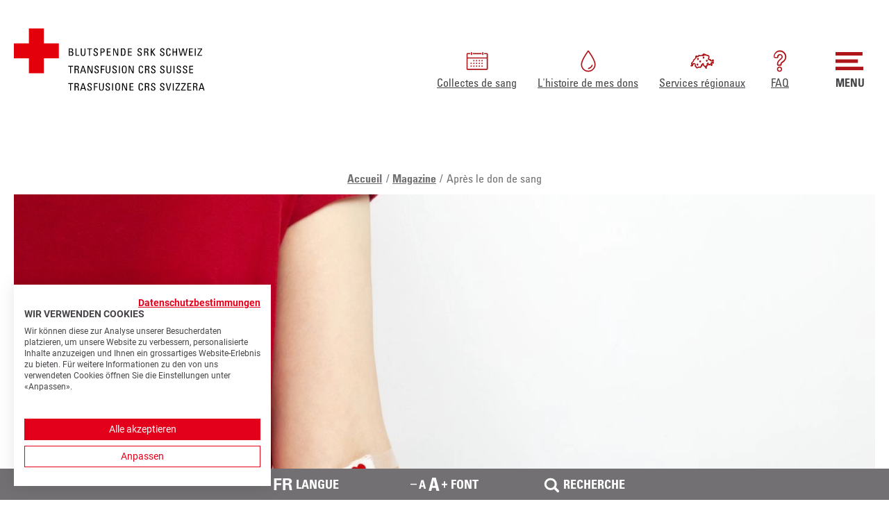

--- FILE ---
content_type: text/html; charset=UTF-8
request_url: https://www.blutspende.ch/fr/magazine/apres-le-don-de-sang
body_size: 13468
content:
<!DOCTYPE html>
<html lang="fr" dir="ltr" prefix="og: https://ogp.me/ns#">
<head>
      <meta charset="utf-8" />
<noscript><style>form.antibot * :not(.antibot-message) { display: none !important; }</style>
</noscript><link rel="canonical" href="https://www.blutspende.ch/fr/magazine/apres-le-don-de-sang" />
<meta name="Generator" content="Drupal 10 (https://www.drupal.org)" />
<meta name="MobileOptimized" content="width" />
<meta name="HandheldFriendly" content="true" />
<meta name="viewport" content="width=device-width, initial-scale=1.0" />
<link rel="alternate" hreflang="x-default" href="/de/nach-der-blutspende" />
<link rel="icon" href="/core/misc/favicon.ico" type="image/vnd.microsoft.icon" />
<link rel="alternate" hreflang="de" href="https://www.blutspende.ch/de/nach-der-blutspende" />
<link rel="alternate" hreflang="fr" href="https://www.blutspende.ch/fr/magazine/apres-le-don-de-sang" />
<link rel="alternate" hreflang="it" href="https://www.blutspende.ch/it/rivista/nach-der-blutspende" />

  <title>Après le don de sang | blutspende.ch</title>
  <link rel="manifest" href="/themes/custom/srk/source/manifest/manifest.json">
  <link rel="icon" type="image/vnd.microsoft.icon" href="/themes/custom/srk/source/manifest/favicons/favicon.ico">
  <meta name="apple-mobile-web-app-title" content="SRK">
  <meta name="application-name" content="SRK">
  <meta name="theme-color" content="#e2001a">
  <link rel="stylesheet" media="all" href="/sites/default/files/css/css_wXmLgaNHrcYhiqL2FGFpkR1fZ1Ij2tXdxWNrhzNzaL4.css?delta=0&amp;language=fr&amp;theme=blutspende&amp;include=eJxFjEEOAiEMAD-E8AgTP-ADTIEG0C4lLV3F1xs3MV7mMJlMJJs6sGcMhTgCnXQuar24xIIhiw0gD3d4OYLFNm-5aeIdZQXumJjcAIEiMKr-8r_x1odFaloxO5VHuHCf1_bGc4VeUA733VpEp0snbiGCotsbPjUc9BtnI_wAT2BCow" />
<link rel="stylesheet" media="all" href="/sites/default/files/css/css_yAQ8hVCnR7kbrfaQDYahruZnyHIX0mkh6CZPifJ0r6k.css?delta=1&amp;language=fr&amp;theme=blutspende&amp;include=eJxFjEEOAiEMAD-E8AgTP-ADTIEG0C4lLV3F1xs3MV7mMJlMJJs6sGcMhTgCnXQuar24xIIhiw0gD3d4OYLFNm-5aeIdZQXumJjcAIEiMKr-8r_x1odFaloxO5VHuHCf1_bGc4VeUA733VpEp0snbiGCotsbPjUc9BtnI_wAT2BCow" />

    <script src="/themes/custom/srk/source/js/hyphenate_conf_font_trackingcode.js"></script>
  <script src="/themes/custom/srk/source/libraries/hyphenopoly/Hyphenopoly_Loader.js?t93sp0"></script>

      <script>
        var ContainerHash = 'GTM-KQ4KMSS';
    
    (function (w, d, s, l, i) {
      w[l] = w[l] || [];
      w[l].push({'gtm.start': new Date().getTime(), event: 'gtm.js'});
      var f = d.getElementsByTagName(s)[0], j = d.createElement(s),
        dl = l != 'dataLayer' ? '&l=' + l : '';
      j.async = true;
      j.src = 'https://www.googletagmanager.com/gtm.js?id=' + i + dl;
      f.parentNode.insertBefore(j, f);
    })(window, document, 'script', 'dataLayer', ContainerHash );</script>
    </head>
<body>
  <script src="https://consent.cookiefirst.com/sites/blutspende.ch-0438c2ab-73eb-4b82-8aa8-9087ff2fcaab/consent.js"></script>
<a href="#main-content" class="visually-hidden focusable">
  Aller au contenu principal
</a>

  <div class="dialog-off-canvas-main-canvas" data-off-canvas-main-canvas>
    <div class="layout-container">

  


  

  <header id="headnav" class="pt-5 pb-5 pb-lg-8" role="banner">
      <div class="container">
        <div class="row justify-content-between align-items-end">
          
<div id="block-blutspende-branding" class="logo d-none d-lg-block col-auto">
  <a href="https://www.blutspende.ch/fr/don-de-sang" title="Link zur Startseite Blutspende"><img src="/themes/custom/srk/source/images/svg/srk-logo.svg" alt="Logo Blutspende SRK Schweiz, zur Startseite"></a>
</div>
<nav class="col d-flex justify-content-center justify-content-md-end">
  <ul class="no-bullets d-flex">
          <li class="flex-shrink-0">
        <a href=" https://blutspende.ch/fr/dates-de-collecte-de-sang " title="Link zu Terminen"><svg aria-hidden="true" version="1.1" id="terminsuche" xmlns="http://www.w3.org/2000/svg" xmlns:xlink="http://www.w3.org/1999/xlink" x="0px"
     y="0px" viewBox="0 0 36 36" xml:space="preserve" width="36px" height="36px">
  <path id="Pfad_1126" fill="#AD1518" d="M30.3,7.6h-3.2v1.5h3.2v4.1H5.7V9.1h3.2V7.6H5.7C4.9,7.6,4.2,8.2,4.2,9v19
	c0,0.8,0.7,1.5,1.5,1.5h24.7c0.8,0,1.5-0.7,1.5-1.5V9C31.8,8.2,31.1,7.6,30.3,7.6z M30.3,28H5.7V14.7h24.6V28z"/>
  <rect id="Rechteck_776" x="12.3" y="7.6" fill="#AD1518" width="11.4" height="1.5"/>
  <rect id="Rechteck_777" x="24.6" y="6.5" fill="#AD1518" width="1.5" height="3.6"/>
  <rect id="Rechteck_778" x="9.9" y="6.5" fill="#AD1518" width="1.5" height="3.6"/>
  <rect id="Rechteck_779" x="13" y="16.7" fill="#AD1518" width="1.5" height="1.5"/>
  <rect id="Rechteck_780" x="16.5" y="16.7" fill="#AD1518" width="1.5" height="1.5"/>
  <rect id="Rechteck_781" x="20.1" y="16.7" fill="#AD1518" width="1.5" height="1.5"/>
  <rect id="Rechteck_782" x="23.6" y="16.7" fill="#AD1518" width="1.5" height="1.5"/>
  <rect id="Rechteck_783" x="9.5" y="20.2" fill="#AD1518" width="1.5" height="1.5"/>
  <rect id="Rechteck_784" x="13" y="20.2" fill="#AD1518" width="1.5" height="1.5"/>
  <rect id="Rechteck_785" x="16.5" y="20.2" fill="#AD1518" width="1.5" height="1.5"/>
  <rect id="Rechteck_786" x="20.1" y="20.2" fill="#AD1518" width="1.5" height="1.5"/>
  <rect id="Rechteck_787" x="23.6" y="20.2" fill="#AD1518" width="1.5" height="1.5"/>
  <rect id="Rechteck_788" x="9.5" y="23.8" fill="#AD1518" width="1.5" height="1.5"/>
  <rect id="Rechteck_789" x="13" y="23.8" fill="#AD1518" width="1.5" height="1.5"/>
  <rect id="Rechteck_790" x="16.5" y="23.8" fill="#AD1518" width="1.5" height="1.5"/>
  <rect id="Rechteck_791" x="20.1" y="23.8" fill="#AD1518" width="1.5" height="1.5"/>
  <rect id="Rechteck_792" x="23.6" y="23.8" fill="#AD1518" width="1.5" height="1.5"/>
</svg>
 Collectes de sang</a>
      </li>
      <li>
        <a href="https://www.blutspende.ch/fr/mes-dons-de-sang" title="Link zu Meine Spendehistorie"><svg aria-hidden="true" version="1.1" id="Blutspende" xmlns="http://www.w3.org/2000/svg" xmlns:xlink="http://www.w3.org/1999/xlink" x="0px" y="0px"
	 viewBox="0 0 36 36" style="enable-background:new 0 0 36 36;" xml:space="preserve" width="36px" height="36px">
<g id="topnav-meine-blutspende" transform="translate(-76.007 -68.273)">
	<path id="Pfad_989" fill="#AD1518" d="M94.6,72.7c-0.3-0.3-0.8-0.4-1.1-0.1c0,0-0.1,0.1-0.1,0.1c-0.4,0.5-8.9,11.6-8.9,18.1
		c0.1,5.2,4.4,9.4,9.6,9.4c5.1-0.1,9.3-4.2,9.4-9.4C103.5,84.2,95,73.2,94.6,72.7z M94,98.6c-4.4,0-8-3.5-8-7.8
		c0-5.1,6.1-13.8,8-16.4c1.9,2.6,8,11.3,8,16.4C102,95.2,98.4,98.7,94,98.6z"/>
	<path id="Pfad_990" fill="#AD1518" d="M99.3,91.1c-0.4-0.1-0.8,0-1,0.4c-0.7,1.8-2.3,3.2-4.2,3.6c-0.4,0.1-0.7,0.5-0.6,0.9
		c0.1,0.4,0.5,0.7,0.9,0.6c0,0,0,0,0,0c2.4-0.5,4.4-2.2,5.3-4.5C99.9,91.7,99.7,91.3,99.3,91.1C99.3,91.1,99.3,91.1,99.3,91.1z"/>
</g>
</svg>
 L'histoire de mes dons</a>
      </li>
      <li>
        <a href="https://www.blutspende.ch/fr/contact-0/services-regionaux-de-transfusion-sanguine" title="Link zu den Regionalen Blutspendediensten"><svg aria-hidden="true" version="1.1" id="Ebene_1" xmlns="http://www.w3.org/2000/svg" xmlns:xlink="http://www.w3.org/1999/xlink" x="0px" y="0px"
	 viewBox="0 0 36 36" style="enable-background:new 0 0 36 36;" xml:space="preserve" width="36px" height="36px">

<g id="RBSDs" transform="translate(-2.62 -7.416)">
	<path id="Pfad_1173" fill="#AD1518" d="M15.2,21.4c0.6,0,1.1,0.4,1.2,1c0,0.2-0.1,0.5-0.2,0.7c-0.1,0.2-0.6,0.9-1,1.3
		c-0.4-0.5-0.8-1.1-1-1.3c-0.1-0.2-0.2-0.4-0.2-0.7C14.1,21.8,14.6,21.3,15.2,21.4z"/>
	<path id="Pfad_1174" fill="#AD1518" d="M35.5,26.8c-0.3-0.2-0.3-0.2,0-0.9c0.3-0.6,0.4-1.4,0.2-2.1c0-0.1-0.1-0.1-0.1-0.2
		c-0.3-0.3-0.7-0.5-1.1-0.5c-0.6,0.1-1.1,0.4-1.4,0.9c-0.1,0.1-0.2,0.3-0.3,0.4c-0.1-0.1-0.2-0.2-0.2-0.3c-0.1-0.1-0.3-0.2-0.5-0.3
		c0-0.3-0.1-0.6-0.4-0.8c-0.1-0.1-0.3-0.2-0.5-0.2c-1.4,0-1.6-0.3-1.7-0.3c0.1-0.3,0.2-0.6,0.3-0.9c0.3-0.7,0.8-1.8,0.1-2.7
		c-0.3-1.1-1.4-1.4-2.3-1.6c-0.4-0.1-0.8-0.2-1.2-0.4c-0.2-0.2-0.5-0.3-0.8-0.2c-0.2,0.1-0.3,0.1-0.4,0.1c-0.1-0.3-0.3-0.5-0.5-0.7
		c-0.2-0.2-0.5-0.3-0.8-0.2c-0.1,0-0.1,0-0.2,0.1c-0.3-0.3-0.7-0.5-1.1-0.5c-0.7,0.1-1.3,0.5-1.6,1.1c-0.1,0.1-0.1,0.2-0.1,0.3
		c0,0.1,0,0.3,0,0.4c-0.6,0-1.2,0.1-1.7,0.2c-0.4,0.1-1,0.2-1.5,0.3c-0.2-0.4-0.6-0.5-1-0.4c-0.2,0-0.3,0-0.5,0
		c-0.5,0.2-0.8,0.5-1,0.9c-0.1,0-0.2,0.1-0.3,0.1c-0.1,0.1-0.3,0.2-0.3,0.4c0,0-0.1,0-0.1,0l0,0c0-0.1-0.1-0.2-0.2-0.3
		c-0.2-0.2-0.4-0.2-0.7-0.2c-0.7-0.1-1.5-0.2-1.8,0.4C12,18.9,12,19,12,19.1c-0.4,0.5-0.7,1-0.4,1.5c0.1,0.1,0.2,0.2,0.3,0.3
		c-0.1,0.1-0.2,0.2-0.3,0.3c-0.1,0.1-0.1,0.2-0.2,0.3c-0.1,0.1-0.2,0.2-0.3,0.3c-0.5,0.2-0.8,0.7-0.9,1.2C10.1,22.9,10,23,9.9,23
		c-0.6,0.2-1.1,0.6-1.3,1.3c0,0.1,0,0.3,0,0.4c0.2,0.5,0,0.8-0.9,1.5c-0.4,0.3-0.7,0.6-1.1,0.9c-0.2,0.2-0.3,0.5-0.1,0.8
		c0,0,0,0,0,0c-0.4,0.5-0.4,1.3,0.1,1.8c0,0.1,0,0.2,0,0.3c0,0,0,0.1,0,0.1c0,0-0.1,0.1-0.1,0.1c-0.5,0.2-0.9,0.7-1,1.2
		c0,0.1,0,0.3,0,0.4c0.1,0.4,0.5,0.7,0.9,0.7c1,0,1.9-0.4,2.6-1.2c0.1-0.1,0.2-0.3,0.2-0.5c0-0.3-0.1-0.6-0.3-0.8l0,0
		c0.6-0.4,1.3-0.6,1.9-0.5c0.1,0,0.2,0.1,0.2,0.5c0,0.2,0.1,0.3,0.2,0.4c0,0,0,0.1-0.1,0.1c-0.3,0.4-0.3,0.8-0.2,1.3
		c0.1,0.2,0.2,0.4,0.4,0.5c-0.1,0.4,0.2,0.8,0.6,0.9c0.5,0.1,0.5,0.2,0.6,0.5c0,0.4,0.3,0.8,0.6,1c0.5,0.3,1.2,0.2,3.5-0.7
		c0.1,0,0.1-0.1,0.2-0.1c0.1,0,0.1,0.1,0.2,0.1l0.1,0c0.3,0.2,0.7,0.3,1.1,0.3c0.2,0.1,0.4,0,0.6-0.1c0.2-0.1,0.4-0.4,0.4-0.6
		c0.4-0.2,0.8-0.6,0.9-1c0-0.1,0-0.1,0.1-0.2c0.1,0,0.3-0.1,0.4-0.2c0.5-0.4,0.6-1,0.3-1.5c0.1-0.1,0.3-0.2,0.4-0.3
		c0.1-0.1,0.2-0.3,0.3-0.4c0,0.1,0,0.3-0.1,0.5c0,0.3,0.1,0.6,0.4,0.8c0.3,0.1,0.5,0.3,0.6,0.5c0.3,0.5,0.7,0.8,1.3,0.9
		c0,0.1,0,0.2,0,0.3c0.1,0.4,0.3,0.7,0.7,0.9c0,0.1,0.1,0.2,0.1,0.4c0,0.7,0.5,0.8,0.9,1l0.2,0.1c0.1,0,0.2,0,0.2,0
		c0.3,0,0.5-0.1,0.6-0.4c0.3-0.5,0.4-1.2,0.2-1.7c-0.1-0.3-0.1-0.6,0.1-0.8c0.9-0.5,1.5-1.6,1.4-2.6c0.1,0.2,0.2,0.3,0.3,0.5
		c0.3,0.5,0.9,0.8,1.5,0.7c0.4-0.1,0.7-0.3,0.9-0.6c0.2,0,0.5-0.1,0.6-0.1c0.1,0.2,0.2,0.4,0.2,0.6c0,0.2,0.2,0.5,0.4,0.6
		c0.2,0.1,0.5,0.2,0.8,0.1c0,0,0.1,0,0.1,0c0.4-0.1,0.7-0.3,0.9-0.6c0.1-0.4,0.1-0.8-0.2-1.1c0.3-0.3,0.3-0.7,0.1-1.1
		c-0.1-0.1-0.2-0.1-0.2-0.2c-0.2-0.1-0.3-0.3-0.3-0.5c0,0,0-0.1,0-0.1c0.5,0.5,1.2,0.8,1.8,0.6c0.5-0.2,0.8-0.6,0.9-1.1
		C35.9,27.2,35.7,26.9,35.5,26.8z M31.6,28c0,0.3,0,0.6,0.1,0.9c-0.4-0.1-0.9-0.1-1.3,0l-0.3,0c-0.3,0-0.5,0.2-0.6,0.5l0,0
		c-0.1-0.1-0.1-0.1-0.2-0.2c-0.1-0.2-0.2-0.5-0.2-0.7c0.2-0.4,0-0.8-0.4-1c-0.2-0.1-0.4-0.1-0.6,0c-0.2-0.1-0.3-0.1-0.5,0
		c-1.1,0.3-1.2,1.4-1.2,2.2c0,0.9-0.1,1.3-0.7,1.5c-0.2,0.1-0.3,0.2-0.4,0.3c-0.1,0.1-0.2,0.3-0.2,0.4c-0.1-0.2-0.2-0.3-0.4-0.5
		c-0.1-0.1-0.3-0.2-0.5-0.2c-0.6,0-0.6,0-0.7-0.2c-0.2-0.3-0.4-0.6-0.7-0.8c0.1-0.9,0.1-1.9-0.7-2.2c-0.8-0.3-1.5,0.5-2.1,1.3
		c-0.5,0.1-0.8,0.4-1,0.8c-0.1,0.4,0,0.7,0.2,1c-0.3,0.2-0.6,0.6-0.7,0.9l0,0.1c-0.1,0-0.2,0-0.3,0.1c-0.2,0.1-0.4,0.3-0.5,0.5
		c-0.1,0-0.2-0.1-0.2-0.1c-0.4-0.3-0.9-0.4-1.4-0.2c-0.2,0.1-0.3,0.2-0.4,0.3c-0.6,0.3-1.2,0.5-1.9,0.6c-0.1-0.6-0.5-1.1-1-1.4
		c0-0.2,0-0.5-0.2-0.7c-0.1-0.1-0.2-0.2-0.3-0.2c0.3-0.5,0.3-1.1-0.1-1.5c-0.1-0.6-0.5-1.2-1-1.4c-1.2-0.4-2.5-0.2-3.5,0.6
		c0,0-0.1-0.1-0.1-0.1c0,0,0-0.1,0.1-0.1c0.2-0.1,0.3-0.3,0.3-0.5c0-0.1,0-0.3,0-0.4c0.1-0.1,0.3-0.2,0.4-0.3
		c0.8-0.6,1.9-1.4,1.6-2.8c0.1,0,0.2-0.1,0.3-0.1c0.5-0.2,0.9-0.5,1.2-0.9c0.1-0.1,0.1-0.3,0.1-0.5c0.1,0,0.1-0.1,0.2-0.1
		c0.3-0.2,0.6-0.5,0.8-0.8c0.7-0.7,1.1-1.3,1.1-1.8c0.4,0.1,0.8,0.1,1.1,0c0.3,0.1,0.6,0,0.9-0.1c0.2-0.1,0.3-0.3,0.4-0.5l0,0
		c0.3-0.1,0.5-0.4,0.5-0.7c0.5,0.4,1.5,0.2,2.9-0.1c0.3-0.1,0.7-0.2,1-0.2c0.2,0.2,0.5,0.4,0.9,0.4c0.4,0,0.8-0.2,1.1-0.4
		c0.3,0.2,0.7,0.1,1-0.2c0.1-0.2,0.2-0.3,0.3-0.5c0.1,0,0.3,0,0.4,0l0.1,0c0.4,0.4,1,0.5,1.5,0.3c0.5,0.3,1,0.5,1.5,0.6
		c0.8,0.2,1.2,0.3,1.2,0.6c0,0.2,0.1,0.4,0.2,0.5c0.1,0.1,0.1,0.4-0.3,1.1c-0.5,0.7-0.6,1.5-0.2,2.3c0.4,0.6,1.1,0.9,2.3,1
		c0,0.3,0.2,0.6,0.4,0.8c0.2,0.1,0.4,0.2,0.6,0.2c0.3,0.3,0.7,0.5,1.1,0.6c0.6-0.1,1.2-0.4,1.5-1l0.1-0.1c0,0.1-0.1,0.3-0.2,0.5
		c-0.2,0.4-0.3,0.9-0.3,1.4c-0.2-0.1-0.4-0.2-0.6-0.2c-0.1,0-0.1,0-0.2,0C32.2,26.6,31.6,27.2,31.6,28L31.6,28z M22.5,18.5
		L22.5,18.5L22.5,18.5L22.5,18.5L22.5,18.5z"/>
	<path id="Pfad_1175" fill="#AD1518" d="M26.6,23.7c0.6,0,1.1,0.4,1.2,1c0,0.2-0.1,0.5-0.2,0.7c-0.1,0.2-0.6,0.9-1,1.3
		c-0.4-0.5-0.8-1.1-1-1.3c-0.1-0.2-0.2-0.4-0.2-0.7C25.5,24.2,26,23.7,26.6,23.7z"/>
	<path id="Pfad_1176" fill="#AD1518" d="M22.4,19.6c0.6,0,1.1,0.4,1.2,1c0,0.2-0.1,0.5-0.2,0.7c-0.1,0.2-0.6,0.9-1,1.3
		c-0.4-0.5-0.8-1.1-1-1.3c-0.1-0.2-0.2-0.4-0.2-0.7C21.3,20.1,21.8,19.6,22.4,19.6z"/>
	<path id="Pfad_1177" fill="#AD1518" d="M18,24.6c0.6,0,1.1,0.4,1.2,1c0,0.2-0.1,0.5-0.2,0.7c-0.1,0.2-0.6,0.9-1,1.3
		c-0.4-0.5-0.8-1.1-1-1.3c-0.1-0.2-0.2-0.4-0.2-0.7C16.8,25,17.4,24.6,18,24.6z"/>
	<path id="Pfad_1178" fill="#AD1518" d="M14.5,28.6c0.6,0,1.1,0.4,1.2,1c0,0.2-0.1,0.5-0.2,0.7c-0.1,0.2-0.6,0.9-1,1.3
		c-0.4-0.5-0.8-1.1-1-1.3c-0.1-0.2-0.2-0.4-0.2-0.7C13.4,29,13.9,28.6,14.5,28.6z"/>
</g>
</svg>
 Services régionaux </a>
      </li>
      <li>
        <a href="https://www.blutspende.ch/fr/informations-pour-les-donneurs/faq-don-de-sang" title="Link zu den FAQ"><svg aria-hidden="true" version="1.1" id="BlutspendeFAQ" xmlns="http://www.w3.org/2000/svg" xmlns:xlink="http://www.w3.org/1999/xlink" x="0px" y="0px"
	 viewBox="0 0 36 36" style="enable-background:new 0 0 36 36;" xml:space="preserve" width="36px" height="36px">
<g id="topnav-blutspende-faq" transform="translate(-122.251 -67.93)">
	<path id="Pfad_999" fill="#AD1518" d="M139.7,93c-1.9,0-3.4,1.5-3.4,3.4s1.5,3.4,3.4,3.4c1.9,0,3.4-1.5,3.4-3.4
		C143.1,94.5,141.6,93,139.7,93z M139.7,98.3c-1,0-1.9-0.9-1.9-1.9c0-1,0.9-1.9,1.9-1.9c1,0,1.9,0.9,1.9,1.9
		C141.7,97.5,140.8,98.3,139.7,98.3C139.7,98.3,139.7,98.3,139.7,98.3z"/>
	<path id="Pfad_1000" fill="#AD1518" d="M148.5,79.6c-0.4-4.6-4.4-7.9-8.9-7.6c-1.6,0.1-3.1,0.7-4.3,1.7c-1.9,1.5-3.1,3.7-3.2,6.2
		c0,0.6,0.2,1.2,0.6,1.6c0.5,0.5,1.2,0.7,1.8,0.7h1.8c1,0.1,1.9-0.6,2-1.6c0-0.2,0-0.3,0-0.5c0.1-0.6,0.4-1.2,1-1.5
		c1-0.6,2.3-0.3,2.8,0.7c0.2,0.3,0.3,0.6,0.3,0.9c0.1,0.6-0.2,1.2-0.6,1.6c-0.3,0.3-0.7,0.7-1.2,1c-1.7,1.5-4.1,3.6-4.1,5.8v1.8
		c0,0.9,0.6,1.6,1.5,1.6c0,0,0,0,0.1,0h2.7c0.9,0,1.7-0.7,1.7-1.6v-0.9c0-0.5,1.7-1.7,2.4-2.3c0.5-0.3,0.9-0.7,1.3-1.1
		C147.8,84.4,148.7,82,148.5,79.6z M145,84.9c-0.4,0.3-0.8,0.7-1.2,1c-1.5,1.1-3,2.2-3,3.5v0.9c-0.1,0.1-0.1,0.1-0.2,0.1H138
		c0,0,0-0.1,0-0.1v-1.8c0-1.5,2.2-3.4,3.6-4.6c0.5-0.4,0.9-0.8,1.2-1.1c0.7-0.7,1.1-1.8,1-2.8c-0.2-1.8-1.7-3.2-3.6-3.2
		c-0.7,0-1.3,0.2-1.9,0.5c-1,0.6-1.6,1.6-1.7,2.7c0,0.6-0.1,0.7-0.1,0.7c-0.1,0.1-0.3,0.1-0.4,0.1h-1.8c-0.3,0-0.5,0-0.8-0.2
		c-0.1-0.1-0.2-0.3-0.2-0.5c0.1-2,1-3.8,2.6-5c2.3-1.7,5.4-1.9,7.8-0.3c1.7,1.1,2.9,3,3.1,5.1C147.2,81.7,146.4,83.6,145,84.9z"/>
</g>
</svg>
 FAQ</a>
      </li>
        <li>
      <a id="BurgerLink" role="button" href="#" aria-label="Toggle Menü" aria-controls="main-slide-nav" aria-expanded="false"><svg aria-hidden="true" version="1.1" id="menuburger" xmlns="http://www.w3.org/2000/svg" xmlns:xlink="http://www.w3.org/1999/xlink" x="0px" y="0px"
	 viewBox="0 0 36 36" style="enable-background:new 0 0 36 36;" xml:space="preserve" width="36px" height="36px">
<g id="topnav-menu-srk" transform="translate(-1030 -1636)">
	<rect id="Rechteck_745" x="1030" y="1642.3" fill="#AD1518" width="35" height="4.5"/>
	<rect id="Rechteck_746" x="1030" y="1651.8" fill="#AD1518" width="29" height="4.5"/>
	<rect id="Rechteck_747" x="1030" y="1661.3" fill="#AD1518" width="36" height="4.5"/>
</g>
</svg>

        MENU</a>
    </li>
  </ul>
</nav>

        </div>
      </div>
  </header>



  

  <div class="region--primary-menu">
    <nav role="navigation" aria-labelledby="block-blutspende-main-menu-menu" id="block-blutspende-main-menu">
            
  <h2 class="visually-hidden" id="block-blutspende-main-menu-menu">Main navigation</h2>
  

        <nav class="navigation__items" id="main-slide-nav" aria-label="Hauptnavigation">
  <div class="d-flex justify-content-between align-items-start mb-0 mb-md-1 padding-special">
    <h3 class="mb-0">Menu principal</h3> <a id="CloseSlideNav" role="button" aria-label="Close Menu"  title="Close Slidenavigation"><i class="fas fa-times"></i></a>
  </div>
  <ul class="no-bullets padding-special">
          <li class="navigation__item">
        <a href="https://www.blutspende.ch/fr/dates-de-collecte-de-sang" class="" title="link to Dates de collecte de sang">Dates de collecte de sang</a>
              </li>
          <li class="navigation__item">
        <a href="https://www.blutspende.ch/fr/informations-pour-les-donneurs" class="" title="link to Informations pour les donneurs">Informations pour les donneurs</a>
                  <a href="https://www.blutspende.ch/fr/informations-pour-les-donneurs" role="button" tabindex="0" aria-expanded="false" aria-label="Dropdown ausklappen zu Unterseiten von Informations pour les donneurs" class="main-menu-expand" title="Dropdown ausklappen zu Unterseiten von Informations pour les donneurs"><i class="fas fa-arrow-down"></i></a>
          <ul class="no-bullets mt-1">
                          <li class="">
                <i class="fas fa-arrow-right"></i><a href="https://www.blutspende.ch/fr/informations-pour-les-donneurs/pourquoi-donner-son-sang" title="link to Pourquoi donner son sang ?">Pourquoi donner son sang ?</a>
              </li>
                          <li class="">
                <i class="fas fa-arrow-right"></i><a href="https://www.blutspende.ch/fr/informations-pour-les-donneurs/faq-don-de-sang" title="link to FAQ Don de sang">FAQ Don de sang</a>
              </li>
                          <li class="">
                <i class="fas fa-arrow-right"></i><a href="https://www.blutspende.ch/fr/informations-pour-les-donneurs/liste-de-controle-pour-le-don-de-sang" title="link to Liste de contrôle pour le don de sang">Liste de contrôle pour le don de sang</a>
              </li>
                          <li class="">
                <i class="fas fa-arrow-right"></i><a href="https://www.blutspende.ch/fr/informations-pour-les-donneurs/travelcheck" title="link to Travelcheck">Travelcheck</a>
              </li>
                          <li class="">
                <i class="fas fa-arrow-right"></i><a href="https://www.blutspende.ch/fr/informations-pour-les-donneurs/autres-types-de-don" title="link to Autres types de don">Autres types de don</a>
              </li>
                          <li class="">
                <i class="fas fa-arrow-right"></i><a href="/fr/travel-check" title="link to Travel-Check">Travel-Check</a>
              </li>
                      </ul>
              </li>
          <li class="navigation__item">
        <a href="https://www.blutspende.ch/fr/mes-dons-de-sang" class="" title="link to Mes dons de sang">Mes dons de sang</a>
              </li>
          <li class="navigation__item">
        <a href="https://www.blutspende.ch/fr/le-premier-don-de-sang" class="" title="link to Le premier don de sang">Le premier don de sang</a>
              </li>
          <li class="navigation__item">
        <a href="https://www.blutspende.ch/fr/don-de-sang-et-sante" class="" title="link to Don de sang et santé">Don de sang et santé</a>
              </li>
          <li class="navigation__item">
        <a href="https://www.blutspende.ch/fr/don-de-sang-et-securite" class="" title="link to Don de sang et sécurité">Don de sang et sécurité</a>
              </li>
          <li class="navigation__item">
        <a href="https://www.blutspende.ch/fr/donnees-sur-le-sang" class="" title="link to Données sur le sang">Données sur le sang</a>
                  <a href="https://www.blutspende.ch/fr/donnees-sur-le-sang" role="button" tabindex="0" aria-expanded="false" aria-label="Dropdown ausklappen zu Unterseiten von Données sur le sang" class="main-menu-expand" title="Dropdown ausklappen zu Unterseiten von Données sur le sang"><i class="fas fa-arrow-down"></i></a>
          <ul class="no-bullets mt-1">
                          <li class="">
                <i class="fas fa-arrow-right"></i><a href="https://www.blutspende.ch/fr/donnees-sur-le-sang/quest-ce-que-le-sang" title="link to Qu’est-ce que le sang ?">Qu’est-ce que le sang ?</a>
              </li>
                          <li class="">
                <i class="fas fa-arrow-right"></i><a href="https://www.blutspende.ch/fr/donnees-sur-le-sang/groupes-sanguins" title="link to Groupes sanguins">Groupes sanguins</a>
              </li>
                          <li class="">
                <i class="fas fa-arrow-right"></i><a href="https://www.blutspende.ch/fr/donnees-sur-le-sang/compatibilite-des-groupes-sanguins" title="link to Compatibilité des groupes sanguins">Compatibilité des groupes sanguins</a>
              </li>
                          <li class="">
                <i class="fas fa-arrow-right"></i><a href="https://www.blutspende.ch/fr/donnees-sur-le-sang/apres-le-don-de-sang" title="link to Après le don de sang">Après le don de sang</a>
              </li>
                      </ul>
              </li>
          <li class="navigation__item">
        <a href="https://www.blutspende.ch/fr/engagement-en-faveur-du-don-de-sang" class="" title="link to Engagement en faveur du don de sang">Engagement en faveur du don de sang</a>
              </li>
          <li class="navigation__item">
        <a href="https://www.blutspende.ch/fr/magazine" class="" title="link to Magazine">Magazine</a>
              </li>
          <li class="navigation__item">
        <a href="https://www.blutspende.ch/fr/contact-0" class="" title="link to Contact">Contact</a>
                  <a href="https://www.blutspende.ch/fr/contact-0" role="button" tabindex="0" aria-expanded="false" aria-label="Dropdown ausklappen zu Unterseiten von Contact" class="main-menu-expand" title="Dropdown ausklappen zu Unterseiten von Contact"><i class="fas fa-arrow-down"></i></a>
          <ul class="no-bullets mt-1">
                          <li class="">
                <i class="fas fa-arrow-right"></i><a href="https://www.blutspende.ch/fr/contact-0/services-regionaux-de-transfusion-sanguine" title="link to Services régionaux de transfusion sanguine">Services régionaux de transfusion sanguine</a>
              </li>
                          <li class="">
                <i class="fas fa-arrow-right"></i><a href="/fr/contact-0/commander-des-outils-dinformation" title="link to Commander des outils d&#039;information">Commander des outils d&#039;information</a>
              </li>
                      </ul>
              </li>
      </ul>
    <div class="d-flex flex-column other-channel">
    <a href="https://www.blutspende-srk.ch/fr/transfusion-crs" class="channel-srk" target="_blank">Portrait</a>    <a href="https://www.blutstammzellspende.ch/fr/node/364" class="channel-sbsc" target="_blank">Cellules souches du sang</a>      </div>
  </nav>

  </nav>

  </div>


    <div>
    <div id="block-blutspende-breadcrumbs">
  
    
        <nav role="navigation" aria-labelledby="system-breadcrumb">
    <h2 id="system-breadcrumb" class="sr-only">Fil d'Ariane</h2>
    <div class="container">
      <nav aria-label="breadcrumb" class="text-center">
        <ol class="breadcrumb d-flex justify-content-lg-center background-white">
                                    <li class="breadcrumb-item"><a href="https://www.blutspende.ch/fr/don-de-sang">Accueil</a></li>
                                                <li class="breadcrumb-item"><a href="/fr/magazine">Magazine</a></li>
                                                <li class="breadcrumb-item active" aria-current="page">Après le don de sang</li>
                              </ol>
      </nav>
    </div>

  </nav>

  </div>

  </div>


  



  

  <div class="container container--messages">
    <div class="row">
      <div class="col">
        <div data-drupal-messages-fallback class="hidden"></div>

      </div>
    </div>
  </div>


  

  <main role="main">
    <a id="main-content" class="visually-hidden focusable" tabindex="-1"></a>
    <div class="layout-content">
        <div>
    <div id="block-blutspende-content">
  
    
      <article data-history-node-id="337" class="node node--type-article node--promoted node--view-mode-full node-337">

  
    

  
  <div class="node__content">
    
      <div class="layout layout--onecol container">
    <div  class="layout__region layout__region--content row">
      <div class="col">
        <div class="mb-0 order-3">
      
        
    
            <div><figure>
  
      
            <picture>
                <!--[if IE 9]><video style="display: none;"><![endif]-->
              <source srcset="/sites/default/files/styles/landscape_large_xl/public/images/2021-07/iStock-1225040889.webp?h=119335f7&amp;itok=64QmqaIO 1x" media="all and (min-width: 1200px)" type="image/webp" width="1440" height="720"/>
              <source srcset="/sites/default/files/styles/landscape_large_lg/public/images/2021-07/iStock-1225040889.webp?h=119335f7&amp;itok=kidbi6JA 1x" media="all and (min-width: 768px)" type="image/webp" width="1200" height="600"/>
              <source srcset="/sites/default/files/styles/landscape_large_xl/public/images/2021-07/iStock-1225040889.jpg?h=119335f7&amp;itok=64QmqaIO 1x" media="all and (min-width: 1200px)" type="image/jpeg" width="1440" height="720"/>
              <source srcset="/sites/default/files/styles/landscape_large_lg/public/images/2021-07/iStock-1225040889.jpg?h=119335f7&amp;itok=kidbi6JA 1x" media="all and (min-width: 768px)" type="image/jpeg" width="1200" height="600"/>
            <!--[if IE 9]></video><![endif]-->
            <img loading="eager" width="768" height="384" src="/sites/default/files/styles/landscape_large_md/public/images/2021-07/iStock-1225040889.jpg?h=119335f7&amp;itok=XYTHixDu" alt="" class="img-fluid w-100"  loading="lazy"/>

  </picture>

  
    </figure>
</div>
      
  </div>

      </div>
    </div>
  </div>
  <section class="layout layout--content-sidebar-section">
    <div class="container">
      <div class="row">
        <div class="col-md-8 d-flex flex-column">
          <div class="NextElementPadding-0 order-1">
      
        
    
            <p class="dateline mb-0 order-1" area-hidden="true">Astuces pour donneurs/donneuses de sang</p>
      
  </div>
<h1 class="mb-1 mb-md-0 order-2">
      
    
    <span>Après le don de sang</span>

  </h1>

        </div>
        <div class="col-md-4 ">
          
        </div>
      </div>
    </div>
  </section>
  <section class="layout layout--content-sidebar-section">
    <div class="container">
      <div class="row">
        <div class="col-md-8 d-flex flex-column">
          <div class="mb-0 order-3">
      
        
    
      <div>
              <div>  <div class="paragraph paragraph--type--cel-html paragraph--view-mode--default">
          
            <div><p>Pour réduire le risque d’effets secondaires après un don de sang, il est conseillé de rester allongé encore 10-15 minutes et de prêter attention aux signaux qu’envoie l’organisme. Si vous vous sentez mal, n’hésitez pas à en parler aux spécialistes médicaux présents sur place.</p><p>Avant de quitter le centre de transfusion sanguine, nous vous recommandons vivement de passer par le buffet, où vous vous verrez offrir un petit en-cas et des boissons pour reprendre des forces. Profitez de l’occasion ! Il est surtout important de bien s’hydrater pour remplacer le liquide sanguin prélevé.</p><h3>Jours suivant le don de sang</h3><p>Et après ? Vous pouvez alors reprendre vos activités quotidiennes, ou presque. Ainsi, si vous vous sentez bien, rien ne vous empêche de vous déplacer à vélo ou en voiture et de pratiquer une activité sportive modérée. Vous devriez toutefois éviter de vous livrer à du <a href="https://www.blutspende.ch/fr/magazine/don-de-sang-et-sport">sport de haut niveau</a> pendant deux jours.</p><p>En comparaison de la quantité totale de sang circulant dans l’organisme, la quantité prélevée est plutôt minime et très rapidement compensée par l’organisme. En effet, tant les globules blancs essentiels pour la défense contre les maladies que le plasma sanguin sont remplacés en l’espace d’une journée tandis que les globules rouges mettent environ sept jours à retrouver leur niveau dans le sang d’avant le don. Cependant, il faut plusieurs semaines pour que de nouveaux globules rouges se forment dans la moelle osseuse. Telle est la raison pour laquelle seuls trois ou quatre dons sont autorisés par an.</p><p>Le centre de transfusion sanguine reste à votre disposition après le don aussi. Si, par la suite, des questions surgissent, que vous ne vous sentez pas bien ou que vous hésitez à pratiquer une activité, prenez tout simplement contact avec le <a href="https://www.blutspende.ch/fr/contact-0/services-regionaux-de-transfusion-sanguine">centre de transfusion sanguine</a>.</p><h3>Après le don de sang : la vidéo</h3>



  <div class="align-center embed-responsive embed-responsive-16by9">
    <div id="gOcY0OUkORM" class="video-preview embed-responsive-item">
      <a href="#gOcY0OUkORM" onclick="generateIframe(this, 'gOcY0OUkORM');" class="stretched-link"><span class="visually-hidden">Play remote video from Youtube.</span></a>
      <picture>
        <img src="/sites/default/files/styles/video_16v9_m/public/2021-07/videothumbnail.png?h=b635e22e&amp;itok=_ZrRbNs8" width="920" height="517" alt loading="lazy" class="img-fluid w-100">


      </picture>
    </div>
  </div>
</div>
      
      </div>
</div>
          </div>
  
  </div>

        </div>
        <div class="col-md-4 pt-4 pt-md-0 ">
          <div class="views-element-container mb-1 mb-md-3 mb-lg-5 block-inline-block">
  
  
                  <h2>Autres articles</h2>
        <div class="container"><div class="js-view-dom-id-ab00626497607f671972660c704a0b3765c6807f7ae7dfcc607bbaed784cae2b">
  
  
  

  
  
  

  <div class="row">
    
  <ul class="no-bullets row">

      <li class="col-12"><div  data-history-node-id="336" class="teaser teaser-a d-flex flex-column">
  
  <h3 class="pt-0 mb-0"><span>Déroulement d’un don de sang</span>
</h3>
      <a href="/fr/magazine/deroulement-dun-don-de-sang" class="link-arrow " target="">Continuer l'article <span class="visually-hidden"><span>Déroulement d’un don de sang</span>
</span></a>
  </div>
</li>
      <li class="col-12"><div  data-history-node-id="47" class="teaser teaser-a d-flex flex-column">
  
  <h3 class="pt-0 mb-0"><span>Hémoglobine  &amp; Carence en fer</span>
</h3>
      <a href="https://www.blutspende.ch/fr/magazine/hemoglobine-carence-en-fer" class="link-arrow " target="">Continuer l'article <span class="visually-hidden"><span>Hémoglobine  &amp; Carence en fer</span>
</span></a>
  </div>
</li>
  
</ul>

</div>

    

  
  

  
  
</div>
</div>

  </div>

        </div>
      </div>
    </div>
  </section>

  </div>

</article>

  </div>

  </div>

    </div>
    
  </main>

      <footer role="contentinfo" class="pt-3 pb-6 py-sm-7 py-lg-8">
      <div class="container">
  <div class="row align-items-center order-1 order-md-1">
    <div class="col-12 col-md-6 col-lg-3 justify-content-center justify-content-md-start mb-3 mb-md-5 mb-lg-0 order-1 oder-md-2 oder-lg-1 d-none d-lg-flex">
      <img src="/themes/custom/srk/source/images/svg/srk-blutspende-logo-fr.svg" class="logo" alt="Donner le sang, Sauver des vies">
    </div>
    <div class="col-12 col-md-6 col-lg-3 justify-content-center justify-content-md-start mb-3 mb-md-5 mb-lg-0 order-1 oder-md-2 oder-lg-1 d-flex d-lg-none" aria-hidden="true">
      <img src="/themes/custom/srk/source/images/svg/srk-logo.svg" class="logo"  alt="Logo Blutspende SRK Schweiz">
    </div>
    <div class="col-12 col-lg-6 mb-3 mb-md-5 mb-lg-0 order-2 order-md-1 order-lg-2">
      <p class="text-center mb-0">© 2026 Transfusion CRS Suisse</p>
      <nav role="navigation" aria-labelledby="block-fusszeile-menu" id="block-fusszeile">
            
  <h2 class="visually-hidden" id="block-fusszeile-menu">Fußzeile</h2>
  

          <ul class="no-bullets d-flex justify-content-center footer-nav flex-wrap">
        <li class="navigation__item">
      <a href="#" id="CookiefirstShowSettings" title="Modifier les paramètres des cookies">Modifier les paramètres des cookies</a>
    </li>
              <li>
        <a href="https://vorschriften.blutspende.ch/fr/downloads"  target="_blank" >Prescriptions</a>
              </li>
          <li>
        <a href="https://www.blutspende.ch/fr/contact-0" >Contact</a>
              </li>
          <li>
        <a href="https://www.blutspende.ch/fr/accessibilite-transfusion" >Accessibilité</a>
              </li>
          <li>
        <a href="https://www.blutspende.ch/fr/protection-des-donnees-don-de-sang" >Protection des données</a>
              </li>
          <li>
        <a href="/fr/impressum" >Impressum</a>
              </li>
      </ul>

  </nav>

    </div>
    <div class="col-12 col-md-6 col-lg-3 order-3">
      <ul class="no-bullets d-flex justify-content-around justify-content-md-end flex-wrap social">
                  <li class="navigation__item">
              <a title="Link Facebook in neuen Fenster öffnen" target="_blank" href="https://www.facebook.com/blutspendesrk/"><span class="visually-hidden">Facebook</span><svg xmlns="http://www.w3.org/2000/svg" width="54.651" height="54.652" viewBox="0 0 54.651 54.652"><path d="M-1141.533-1182.053a3.017,3.017,0,0,0,3.016-3.017v-48.618a3.016,3.016,0,0,0-3.016-3.016h-48.619a3.016,3.016,0,0,0-3.016,3.016v48.618a3.016,3.016,0,0,0,3.016,3.017Z" transform="translate(1193.168 1236.705)" fill="#767476"/><path d="M-1107.622-1164.161v-21.164h7.1l1.064-8.248h-8.168v-5.266c0-2.388.663-4.015,4.088-4.015l4.368,0v-7.377a58.366,58.366,0,0,0-6.364-.325c-6.3,0-10.608,3.844-10.608,10.9v6.083h-7.122v8.248h7.122v21.164Z" transform="translate(1145.33 1218.812)" fill="#fff"/></svg></a>
          </li>
                  <li class="navigation__item">
              <a title="Link Youtube in neuen Fenster öffnen" target="_blank" href="https://www.youtube.com/channel/UCUoLKTBYSNq0CeZaILGHNhA"><span class="visually-hidden">Youtube</span><svg xmlns="http://www.w3.org/2000/svg" width="54.651" height="54.651" viewBox="0 0 54.651 54.651"><g transform="translate(0)"><path d="M-809.6-1181.414a3.016,3.016,0,0,0,3.016-3.016v-48.619a3.016,3.016,0,0,0-3.016-3.016h-48.618a3.016,3.016,0,0,0-3.016,3.016v48.619a3.016,3.016,0,0,0,3.016,3.016Z" transform="translate(861.239 1236.065)" fill="#767476"/><g transform="translate(9.919 4.448)"><g transform="translate(0 20.378)"><path d="M-765.722-1126.04a1.755,1.755,0,0,0-1.1.542v7.154a1.539,1.539,0,0,0,1.084.522c.626,0,.887-.438.887-1.617v-5.069c0-1.178-.282-1.522-.9-1.522m8.719,1.418c0-1.1-.282-1.418-.98-1.418s-1,.313-1,1.408v1.3h1.982v-1.283" transform="translate(786.706 1135.948)" fill="#fff"/><path d="M-795.35-1152.127a7.67,7.67,0,0,0-1.387-3.473,4.869,4.869,0,0,0-3.483-1.481c-4.87-.344-12.182-.344-12.182-.344h-.021s-7.3,0-12.171.344a4.968,4.968,0,0,0-3.494,1.481,7.571,7.571,0,0,0-1.377,3.473,52.455,52.455,0,0,0-.354,5.674v2.659a52.128,52.128,0,0,0,.354,5.663,7.6,7.6,0,0,0,1.377,3.483,5.8,5.8,0,0,0,3.838,1.492c2.785.271,11.837.354,11.837.354s7.332,0,12.2-.354a4.951,4.951,0,0,0,3.483-1.481,7.651,7.651,0,0,0,1.387-3.483,55.344,55.344,0,0,0,.334-5.673v-2.659A53.946,53.946,0,0,0-795.35-1152.127Zm-26.824,14.622H-824.5v-13.558h-2.451v-2.211h7.342v2.211h-2.555v13.558Zm8.4,0h-2.211v-1.293a3.251,3.251,0,0,1-2.326,1.46,1.393,1.393,0,0,1-1.4-.907,5.437,5.437,0,0,1-.23-1.742v-9.3h2.211v9.564c.052.313.188.438.47.438.417,0,.813-.386,1.283-1.043v-8.958h2.2Zm8.031-3.525a9.713,9.713,0,0,1-.208,2.357,1.747,1.747,0,0,1-1.742,1.325,3.023,3.023,0,0,1-2.232-1.335v1.189h-2.107v-15.78h2.086v5.131a3.068,3.068,0,0,1,2.242-1.325,1.692,1.692,0,0,1,1.668,1.356,7.933,7.933,0,0,1,.292,2.367Zm4.652,1.741a.9.9,0,0,0,.939-.865c.021-.1.021-.626.021-1.481h2.211v.334a13.066,13.066,0,0,1-.073,1.387,3.131,3.131,0,0,1-.49,1.282,2.919,2.919,0,0,1-2.555,1.273,2.988,2.988,0,0,1-2.545-1.21,4.389,4.389,0,0,1-.73-2.712v-4.13a4.846,4.846,0,0,1,.709-2.837,3.02,3.02,0,0,1,2.524-1.23,2.955,2.955,0,0,1,2.5,1.23,4.9,4.9,0,0,1,.678,2.785v2.43H-802.1v2.107c0,1.1.313,1.637,1.022,1.637Z" transform="translate(829.819 1157.425)" fill="#fff"/></g><path d="M-789.388-1203.607h-2.552v-1.493c-.963,1.131-1.806,1.685-2.684,1.685a1.608,1.608,0,0,1-1.613-1.047,6.262,6.262,0,0,1-.265-2.01v-10.857h2.552v11.146c.06.361.217.505.542.505.481,0,.939-.445,1.481-1.2v-10.448h2.552v13.722m-9.04-9.245a5.443,5.443,0,0,0-.795-3.25,3.3,3.3,0,0,0-2.828-1.324,3.132,3.132,0,0,0-2.829,1.324,5.4,5.4,0,0,0-.806,3.25v4.9a4.99,4.99,0,0,0,.77,3.129,3.475,3.475,0,0,0,2.853,1.445,3.556,3.556,0,0,0,2.889-1.445,5.358,5.358,0,0,0,.722-3.129v-4.923Zm-2.528,5.176c.12,1.36-.3,2.046-1.083,2.046s-1.2-.686-1.083-2.046v-5.441c-.12-1.36.289-2,1.083-2s1.2.638,1.083,2Zm-7.547-3.395v7.463h-2.684v-7.463s-2.8-9.2-3.37-10.905h2.829l1.89,7.174,1.878-7.162h2.817l-3.371,10.881" transform="translate(819.367 1221.976)" fill="#fff"/></g></g></svg></a>
          </li>
                  <li class="navigation__item">
              <a title="Link Instagram in neuen Fenster öffnen" target="_blank" href="https://www.instagram.com/blutspendesrk/"><span class="visually-hidden">Instagram</span><svg xmlns="http://www.w3.org/2000/svg" width="54.708" height="54.693" viewBox="0 0 54.708 54.693"><path d="M-502.037-1236.837c-11.42,0-14.76.012-15.409.066a13.566,13.566,0,0,0-5.391,1.355,10.918,10.918,0,0,0-3.143,2.3,11.738,11.738,0,0,0-3.168,6.653c-.185,1.279-.239,1.54-.25,8.073,0,2.178,0,5.044,0,8.889,0,11.411.013,14.747.068,15.4a13.735,13.735,0,0,0,1.3,5.285,11.525,11.525,0,0,0,7.469,6.1,19.441,19.441,0,0,0,3.972.526c.677.029,7.582.05,14.491.05s13.818-.009,14.478-.042a18.715,18.715,0,0,0,4.115-.538,11.453,11.453,0,0,0,7.468-6.114,13.509,13.509,0,0,0,1.29-5.182c.037-.471.053-7.985.053-15.488s-.017-15-.054-15.475a13.362,13.362,0,0,0-1.315-5.234,10.849,10.849,0,0,0-2.341-3.208,11.81,11.81,0,0,0-6.66-3.161c-1.278-.185-1.532-.24-8.071-.251Z" transform="translate(529.4 1236.837)" fill="#767476"/><path d="M-502.037-1236.837c-11.42,0-14.76.012-15.409.066a13.566,13.566,0,0,0-5.391,1.355,10.918,10.918,0,0,0-3.143,2.3,11.738,11.738,0,0,0-3.168,6.653c-.185,1.279-.239,1.54-.25,8.073,0,2.178,0,5.044,0,8.889,0,11.411.013,14.747.068,15.4a13.735,13.735,0,0,0,1.3,5.285,11.525,11.525,0,0,0,7.469,6.1,19.441,19.441,0,0,0,3.972.526c.677.029,7.582.05,14.491.05s13.818-.009,14.478-.042a18.715,18.715,0,0,0,4.115-.538,11.453,11.453,0,0,0,7.468-6.114,13.509,13.509,0,0,0,1.29-5.182c.037-.471.053-7.985.053-15.488s-.017-15-.054-15.475a13.362,13.362,0,0,0-1.315-5.234,10.849,10.849,0,0,0-2.341-3.208,11.81,11.81,0,0,0-6.66-3.161c-1.278-.185-1.532-.24-8.071-.251Z" transform="translate(529.4 1236.837)" fill="none"/><path d="M-486.545-1214.179c-5.485,0-6.173.024-8.328.122a14.819,14.819,0,0,0-4.9.938,9.887,9.887,0,0,0-3.577,2.329,9.912,9.912,0,0,0-2.331,3.577,14.75,14.75,0,0,0-.938,4.9c-.1,2.154-.122,2.843-.122,8.328s.025,6.171.122,8.325a14.837,14.837,0,0,0,.938,4.9,9.89,9.89,0,0,0,2.329,3.578,9.881,9.881,0,0,0,3.576,2.331,14.837,14.837,0,0,0,4.9.939c2.154.1,2.842.122,8.327.122s6.171-.024,8.326-.122a14.842,14.842,0,0,0,4.9-.939,9.872,9.872,0,0,0,3.575-2.331,9.911,9.911,0,0,0,2.331-3.577,14.969,14.969,0,0,0,.938-4.9c.1-2.154.122-2.841.122-8.326s-.025-6.173-.122-8.328a14.961,14.961,0,0,0-.938-4.9,9.91,9.91,0,0,0-2.331-3.578,9.863,9.863,0,0,0-3.576-2.329,14.863,14.863,0,0,0-4.906-.938c-2.154-.1-2.84-.122-8.327-.122Zm-1.812,3.64h1.812c5.392,0,6.031.019,8.161.116a11.182,11.182,0,0,1,3.75.7,6.242,6.242,0,0,1,2.321,1.511,6.26,6.26,0,0,1,1.512,2.322,11.158,11.158,0,0,1,.7,3.749c.1,2.129.118,2.768.118,8.158s-.021,6.029-.118,8.158a11.167,11.167,0,0,1-.7,3.749,6.243,6.243,0,0,1-1.512,2.32,6.247,6.247,0,0,1-2.321,1.511,11.15,11.15,0,0,1-3.75.7c-2.129.1-2.769.118-8.161.118s-6.032-.021-8.161-.118a11.2,11.2,0,0,1-3.75-.7,6.254,6.254,0,0,1-2.323-1.51,6.264,6.264,0,0,1-1.511-2.322,11.156,11.156,0,0,1-.7-3.749c-.1-2.129-.116-2.768-.116-8.162s.019-6.029.116-8.158a11.183,11.183,0,0,1,.7-3.75,6.255,6.255,0,0,1,1.511-2.323,6.271,6.271,0,0,1,2.323-1.511,11.159,11.159,0,0,1,3.75-.7c1.863-.084,2.585-.109,6.349-.114Zm12.592,3.353a2.423,2.423,0,0,0-2.423,2.423,2.424,2.424,0,0,0,2.423,2.423,2.424,2.424,0,0,0,2.424-2.423,2.424,2.424,0,0,0-2.424-2.424Zm-10.78,2.832a10.372,10.372,0,0,0-10.372,10.372,10.37,10.37,0,0,0,10.372,10.369,10.369,10.369,0,0,0,10.37-10.369,10.371,10.371,0,0,0-10.37-10.372Zm0,3.64a6.732,6.732,0,0,1,6.732,6.732,6.732,6.732,0,0,1-6.732,6.732,6.732,6.732,0,0,1-6.732-6.732A6.732,6.732,0,0,1-486.545-1200.715Z" transform="translate(513.896 1221.332)" fill="#fff"/></svg></a>
          </li>
                  <li class="navigation__item">
              <a title="Link Linkedin in neuen Fenster öffnen" target="_blank" href="https://www.linkedin.com/company/blutspende-srk-schweiz-ag/"><span class="visually-hidden">Linkedin</span><svg xmlns="http://www.w3.org/2000/svg" width="45.61" height="45.61" viewBox="0 0 45.61 45.61">
  <g id="icon-linkedin" transform="translate(0 0)">
    <path id="Blue" d="M177.643-1190.455a2.518,2.518,0,0,0,2.517-2.517v-40.576a2.517,2.517,0,0,0-2.517-2.517H137.067a2.517,2.517,0,0,0-2.517,2.517v40.576a2.517,2.517,0,0,0,2.517,2.517Z" transform="translate(-134.55 1236.065)" fill="#767476"/>
    <path id="path28" d="M166.573-1176.679v-20.748h-6.9v20.748Zm-3.448-23.581a3.6,3.6,0,0,0,3.9-3.584,3.584,3.584,0,0,0-3.856-3.585,3.6,3.6,0,0,0-3.9,3.585,3.57,3.57,0,0,0,3.811,3.584Z" transform="translate(-152.756 1214.974)" fill="#fff" fill-rule="evenodd"/>
    <path id="path30" d="M201.475-1150.079h6.9v-11.587a4.728,4.728,0,0,1,.227-1.683,3.775,3.775,0,0,1,3.538-2.522c2.5,0,3.494,1.9,3.494,4.692v11.1h6.9v-11.9c0-6.373-3.4-9.338-7.939-9.338a6.869,6.869,0,0,0-6.261,3.5h.046v-3.009h-6.9c.091,1.947,0,20.748,0,20.748Z" transform="translate(-183.843 1188.374)" fill="#fff" fill-rule="evenodd"/>
  </g>
</svg>
</a>
          </li>
              </ul>
    </div>
  </div>
</div>

    </footer>
  
  <footer role="region">
      <div class="background-darkgray25 position-fixed sticky-footer-bottom">
    <div class="container d-flex justify-content-center color-white">
      <div class="language-switcher-language-url" id="block-sprachumschalter-blutspende" role="navigation">
  
    
      <div class="btn-group dropup">
  <button type="button" class="dropdown-toggle" data-toggle="dropdown" aria-haspopup="true" aria-expanded="false">
    <span class="icon">fr</span>
    Langue
  </button>
  <div class="dropdown-menu">
    <ul class="links no-bullets"><li hreflang="de" data-drupal-link-system-path="node/337" class="de text-uppercase"><a href="/de/nach-der-blutspende" class="language-link" title="Deutsch" hreflang="de" data-drupal-link-system-path="node/337">de</a></li><li hreflang="fr" data-drupal-link-system-path="node/337" class="fr text-uppercase is-active" aria-current="page"><a href="/fr/magazine/apres-le-don-de-sang" class="language-link is-active" title="Français" hreflang="fr" data-drupal-link-system-path="node/337" aria-current="page">fr</a></li><li hreflang="it" data-drupal-link-system-path="node/337" class="it text-uppercase"><a href="/it/rivista/nach-der-blutspende" class="language-link" title="Italian" hreflang="it" data-drupal-link-system-path="node/337">it</a></li><li hreflang="en" data-drupal-link-system-path="blood-donation" class="de text-uppercase en"><a href="https://en.blutspende.ch/blood-donation" class="language-link" title="Englisch" hreflang="de">en</a></li></ul>  </div>
</div>

  </div>

<div class="btn-group dropup fontsizechanger">
  <button type="button" class="dropdown-toggle" data-toggle="dropdown" aria-haspopup="true" aria-expanded="false">
    <span class="icon"><svg xmlns="http://www.w3.org/2000/svg" width="53.123" height="18.772" viewBox="0 0 53.123 18.772">
  <g id="FontSizeChanger" data-name="Schriftgrößen Ändern" transform="translate(-922.427 -3061.728)">
    <path id="Pfad_615" data-name="Pfad 615" d="M4.082,25l1.066-4.16H10.5L11.544,25h4.134l-5.1-18.772H5.408L.208,25Zm5.59-7.046H5.928L7.722,9.842h.052Z" transform="translate(948.427 3055.5)" fill="#fff"/>
    <path id="Pfad_618" data-name="Pfad 618" d="M3.51,11.456H.45v2H3.51V17h2V13.454H8.55v-2H5.508V7.91h-2Z" transform="translate(967 3059)" fill="#fff"/>
    <path id="Pfad_617" data-name="Pfad 617" d="M2.669,16l.7-2.72h3.5L7.548,16h2.7L6.919,3.726H3.536L.136,16Zm3.655-4.607H3.876l1.173-5.3h.034Z" transform="translate(934.427 3061.5)" fill="#fff"/>
    <path id="Pfad_616" data-name="Pfad 616" d="M9,11.438H0V12.86H9Z" transform="translate(922.427 3059)" fill="#fff"/>
  </g>
</svg>
</span>
    Font
  </button>
  <div class="dropdown-menu">
      <button class="decreaseFS" aria-label="Diminuer la taille des polices"><span aria-hidden="true">&minus;</span></button>
      <button class="removeFS" aria-label="Rétablir la taille des polices par défaut"><span aria-hidden="true">0</span></button>
      <button class="increaseFS" aria-label="Augmenter la taille des caractères"><span aria-hidden="true">+</span></button>
  </div>
</div>
<div  id="block-searchexposedfilter-3" class="search-block-form">
  
    

  <div class="btn-group dropup">
    <button type="button" class="dropdown-toggle" data-toggle="dropdown" aria-haspopup="true" aria-expanded="false">
      <div class="icon"><svg xmlns="http://www.w3.org/2000/svg" width="25.415" height="25.313" viewBox="0 0 25.415 25.313"><g transform="translate(12.429) rotate(45)"><g fill="none" stroke="#fff" stroke-width="3"><circle cx="8.789" cy="8.789" r="8.789" stroke="none"/><circle cx="8.789" cy="8.789" r="7.289" fill="none"/></g><line x1="6.267" y1="0.143" transform="translate(17.164 8.646)" fill="none" stroke="#fff" stroke-linecap="round" stroke-width="3.5"/></g></svg></div>
      Recherche
    </button>
    <div class="dropdown-menu">
      <form action="https://www.blutspende.ch/fr/search" method="get" id="search-block-form" accept-charset="UTF-8" data-drupal-form-fields="edit-search">
        <div class="js-form-item form-item js-form-type-search form-item-keys js-form-item-keys form-no-label">
          <label for="edit-search" class="visually-hidden">Search</label>
          <input title="Die Begriffe eingeben, nach denen gesucht werden soll." data-drupal-selector="edit-search" type="search" id="edit-search" name="search_api_fulltext" value="" size="15" maxlength="128" class="form-search" placeholder="Suchbegriff">
        </div>
        <div data-drupal-selector="edit-actions" class="form-actions container js-form-wrapper form-wrapper" id="edit-actions">
          <input data-drupal-selector="edit-submit" type="submit" id="edit-submit" value="Search" class="button js-form-submit form-submit btn btn-primary">
        </div>
      </form>
    </div>
  </div>
</div>

    </div>
  </div>

  </footer>

</div>
  </div>


<script type="application/json" data-drupal-selector="drupal-settings-json">{"path":{"baseUrl":"\/","pathPrefix":"fr\/","currentPath":"node\/337","currentPathIsAdmin":false,"isFront":false,"currentLanguage":"fr","bundle":"article","statusCode":200},"pluralDelimiter":"\u0003","suppressDeprecationErrors":true,"ajaxPageState":{"libraries":"[base64]","theme":"blutspende","theme_token":"Kw0ZdvY1yK7XmNC63pHQKyswodqxLotEMHnIPizAcvI"},"ajaxTrustedUrl":[],"views":{"ajax_path":"\/fr\/views\/ajax","ajaxViews":{"views_dom_id:ab00626497607f671972660c704a0b3765c6807f7ae7dfcc607bbaed784cae2b":{"view_name":"lists_node","view_display_id":"block_article_related_by_category","view_args":"337\/16","view_path":"\/node\/337","view_base_path":"magazin","view_dom_id":"ab00626497607f671972660c704a0b3765c6807f7ae7dfcc607bbaed784cae2b","pager_element":0}}},"user":{"uid":0,"permissionsHash":"26573734af8c861bfc09bc84ae2f764426c302c8eeefd38a8458f99bf6082ac1"}}</script>
<script src="/sites/default/files/js/js_K4wXlKR9gEW6ivzbkwFU2UeDPcp7HvX9AM80R3oGwL0.js?scope=footer&amp;delta=0&amp;language=fr&amp;theme=blutspende&amp;include=eJwrLsrWd8vPKwnOrEp1zkjMS08t0ikGigExmK7MLy0pTUrVKctMLS_WB5N6iVmJFQBmARWm"></script>
<script src="/themes/custom/srk/source/libraries/FontSizeChanger/fontsize.js?t93sp0" defer></script>
<script src="/sites/default/files/js/js_tw_b6xrhPLm0Ye7mlm0VVOaA_othwUXaBBoOG6ISKRQ.js?scope=footer&amp;delta=2&amp;language=fr&amp;theme=blutspende&amp;include=eJwrLsrWd8vPKwnOrEp1zkjMS08t0ikGigExmK7MLy0pTUrVKctMLS_WB5N6iVmJFQBmARWm"></script>
<script src="/themes/custom/srk/source/libraries/fontawesome/js/config.js?t93sp0" defer></script>
<script src="/themes/custom/srk/source/libraries/fontawesome/js/regular.min.js?t93sp0" defer></script>
<script src="/themes/custom/srk/source/js/mtiFontTrackingCode.js?v=1.x" async></script>
<script src="/sites/default/files/js/js_Qtd9Te3jQeKzquB0CFn5W6lkuaXia0IMAAnZx11OMy8.js?scope=footer&amp;delta=6&amp;language=fr&amp;theme=blutspende&amp;include=eJwrLsrWd8vPKwnOrEp1zkjMS08t0ikGigExmK7MLy0pTUrVKctMLS_WB5N6iVmJFQBmARWm"></script>
<script src="/themes/custom/srk/source/libraries/embedded-youtube/embedded-youtube.js?t93sp0" defer></script>
<script src="/sites/default/files/js/js_Rz5NDhsNrAjFjFqCX25hrvU7uow2xA5qnWg7980HPLg.js?scope=footer&amp;delta=8&amp;language=fr&amp;theme=blutspende&amp;include=eJwrLsrWd8vPKwnOrEp1zkjMS08t0ikGigExmK7MLy0pTUrVKctMLS_WB5N6iVmJFQBmARWm"></script>

<script type="text/plain" data-cookiefirst-category="performance">
  var _paq = window._paq || [];
  _paq.push(['trackPageView']);
  _paq.push(['enableLinkTracking']);
  (function() {
    var u="https://webanalytics.blutspende.ch/piwik/";
    _paq.push(['setTrackerUrl', u+'matomo.php']);
    _paq.push(['setSiteId', '2']);
    var d=document, g=d.createElement('script'), s=d.getElementsByTagName('script')[0];
    g.type='text/javascript'; g.async=true; g.defer=true; g.src=u+'matomo.js'; s.parentNode.insertBefore(g,s);
  })();
</script>
</body>
</html>


--- FILE ---
content_type: text/css
request_url: https://consent.cookiefirst.com/sites/blutspende.ch-0438c2ab-73eb-4b82-8aa8-9087ff2fcaab/styles.css?v=a588a569-e544-4296-bb79-0d226e41edf7
body_size: 83
content:
.cookiefirst-root {--banner-font-family: Roboto, sans-serif !important;--banner-width: 100% !important;--banner-bg-color: rgba(255, 255, 255, 1) !important;--banner-shadow: 0.1 !important;--banner-text-color: rgba(72, 69, 73, 1) !important;--banner-outline-color: rgba(255,82,0,1) !important;--banner-accent-color: rgba(226, 0, 26, 1) !important;--banner-text-on-accent-bg: rgba(255,255,255,1) !important;--banner-border-radius:0 !important;--banner-backdrop-color: rgba(0,0,0,0.1) !important;--banner-widget-border-radius: 0 !important;--banner-btn-primary-text:rgba(255, 255, 255, 1) !important;--banner-btn-primary-bg:rgba(226, 0, 26, 1) !important;--banner-btn-primary-border-color:rgba(226, 0, 26, 1) !important;--banner-btn-primary-border-radius: 0 !important;--banner-btn-primary-hover-text:rgba(255, 255, 255, 1) !important;--banner-btn-primary-hover-bg:rgba(173, 21, 24, 1) !important;--banner-btn-primary-hover-border-color:rgba(173, 21, 24, 1) !important;--banner-btn-primary-hover-border-radius: 0 !important;--banner-btn-secondary-text:rgba(226, 0, 26, 1) !important;--banner-btn-secondary-bg:rgba(255, 255, 255, 1) !important;--banner-btn-secondary-border-color:rgba(226, 0, 26, 1) !important;--banner-btn-secondary-border-radius: 0 !important;--banner-btn-secondary-hover-text:rgba(173, 21, 24, 1) !important;--banner-btn-secondary-hover-bg:rgba(255, 255, 255, 1) !important;--banner-btn-secondary-hover-border-color:rgba(173, 21, 24, 1) !important;--banner-btn-secondary-hover-border-radius: 0 !important;--banner-btn-floating-bg:rgba(0,71,178,1) !important;--banner-btn-floating-border:rgba(0,71,178,1) !important;--banner-btn-floating-icon:rgba(255,255,255,1) !important;--banner-btn-floating-hover-bg:rgba(255,255,255,1) !important;--banner-btn-floating-hover-border:rgba(0,71,178,1) !important;--banner-btn-floating-hover-icon:rgba(0,71,178,1) !important;}

--- FILE ---
content_type: application/javascript
request_url: https://www.blutspende.ch/themes/custom/srk/source/libraries/fontawesome/js/config.js?t93sp0
body_size: -71
content:
window.FontAwesomeConfig = { autoReplaceSvg: false}

--- FILE ---
content_type: application/javascript
request_url: https://www.blutspende.ch/themes/custom/srk/source/libraries/FontSizeChanger/fontsize.js?t93sp0
body_size: 337
content:
var min = 12;
var max = 36;
var actFontSize;
var gradually = 1;

jQuery('document').ready(function () {
  actFontSize = getActFontSize();
  setActFontSize(actFontSize);
  CheckDisableButtons(actFontSize);
});

jQuery('.decreaseFS').click(function (event) {
  event.preventDefault();
  actFontSize = getActFontSize();
  if (actFontSize > min) {
    actFontSize = (actFontSize - gradually);
  }
  setActFontSize(actFontSize);
});

jQuery('.increaseFS').click(function (event) {
  event.preventDefault();
  actFontSize = getActFontSize();
  if (actFontSize < max) {
    actFontSize = (actFontSize + gradually);
  }
  setActFontSize(actFontSize);
});

jQuery('.removeFS').click(function (event){
  event.preventDefault();
  removeActFontSize();
});

function CheckDisableButtons(fontsize) {
  if (fontsize == max) {
    jQuery('.increaseFS').prop('disabled', true);
    jQuery('.decreaseFS').prop('disabled', false);
  }
  else if (fontsize == min) {
    jQuery('.decreaseFS').prop('disabled', true);
    jQuery('.increaseFS').prop('disabled', false);
  }
  else {
    jQuery('.increaseFS').prop('disabled', false);
    jQuery('.decreaseFS').prop('disabled', false);
  }
}

function getActFontSize(){
  var FontSize = parseInt(jQuery('body').css('font-size'));
  if (window.localStorage.getItem("FontSize")) {
    FontSize = JSON.parse(window.localStorage.getItem("FontSize"));
  }

  return FontSize;
}

function setActFontSize(fontsize){
  window.localStorage.setItem("FontSize", JSON.stringify(fontsize));
  jQuery('body, html').css('font-size', fontsize + 'px');

  CheckDisableButtons(fontsize);
}

function removeActFontSize(){
  window.localStorage.removeItem("FontSize");
  jQuery('body, html').css('font-size', '');
}

jQuery(document).on('click', '.fontsizechanger .dropdown-menu', function (e) {
  e.stopPropagation();
});


--- FILE ---
content_type: application/javascript
request_url: https://www.blutspende.ch/themes/custom/srk/source/libraries/embedded-youtube/embedded-youtube.js?t93sp0
body_size: 318
content:
'use strict';

// Lazyload YouToube Videos with no-cookie option.
var player, YT, resizeaction, ytid;

// Prepare iframe.
function generateIframe(target, id) {
  ytid = id;
  resizeaction = false;
  var videoObject = document.getElementById(id);
  videoObject.classList.remove('video-preview');

  var iframe = document.createElement( "iframe" );

  iframe.setAttribute("frameborder", "0");
  iframe.setAttribute("allowfullscreen", "");
  iframe.setAttribute('referrerpolicy', 'strict-origin-when-cross-origin')
  iframe.setAttribute("allow", "accelerometer; autoplay; clipboard-write; encrypted-media; gyroscope; picture-in-picture");
  iframe.setAttribute("src", "https://www.youtube-nocookie.com/embed/" + id + "?rel=0&controls=1&showinfo=0&autoplay=1");
  iframe.classList.add('embed-responsive-item')

  // Clear Thumbnail and load the YouTube iframe
  target.parentNode.appendChild(iframe);
  target.remove();
}


--- FILE ---
content_type: application/javascript
request_url: https://www.blutspende.ch/sites/default/files/js/js_Qtd9Te3jQeKzquB0CFn5W6lkuaXia0IMAAnZx11OMy8.js?scope=footer&delta=6&language=fr&theme=blutspende&include=eJwrLsrWd8vPKwnOrEp1zkjMS08t0ikGigExmK7MLy0pTUrVKctMLS_WB5N6iVmJFQBmARWm
body_size: 1721
content:
/* @license GPL-2.0-or-later https://www.drupal.org/licensing/faq */
'use strict';

var header = jQuery('header#headnav');
var lfhNav = jQuery('.lfh-nav-wrapper');
var navigation = jQuery('#main-slide-nav');
var lokaltasks = jQuery('#region-local-actions');
var Burgerlink = jQuery('#BurgerLink');
var toolbar = jQuery('.toolbar-horizontal');
var footer = jQuery('.sticky-footer-bottom');
var sbscRegistrationLink = jQuery('#block-stickysbscregistrationlink');
var headerHeight = 0;
var MaxWidthXS = window.matchMedia('(max-width: 575px)');
var MaxWidthSM = window.matchMedia('(max-width: 767px)');
var MaxWidthMD = window.matchMedia('(max-width: 991px)');
var MaxWidthLG = window.matchMedia('(max-width: 1200px)');

jQuery('.main-menu-expand').click(function (event) {
  event.preventDefault();
  jQuery(this).toggleClass('show');
  jQuery(this).parent().toggleClass('show');
  jQuery(this).parent().find('ul').toggleClass('show');
  jQuery(this).attr('aria-expanded', function (i, attr) {
    return attr == 'true' ? 'false' : 'true'
  });
});

jQuery('#block-mainmenuswisstransfusion #main-slide-nav li.navigation__item a').click(function (event) {
  var target = jQuery(this).attr("href");
  var TargetObject = jQuery('#' + target.split('#')[1]);
  if (target.indexOf('#') > 0 && TargetObject[0] !== undefined) {
    event.preventDefault();
    var top = TargetObject.offset().top;
    var offsetHeader = headerHeight;
    // Smooth scroll to the anchor id.
    jQuery('html, body').animate({
      scrollTop: (top - offsetHeader + 20) + 'px'
    }, 1000, 'swing');
  }
});

if (document.getElementById('BurgerLink')) {
  document.getElementById('BurgerLink').addEventListener('click', function (event) {
    setPositionfromSlideNav();
    event.preventDefault();
    document.getElementById('main-slide-nav').classList.toggle('expand');
    var ValueOfExpanded = document.getElementById('BurgerLink').getAttribute('aria-expanded');
    document.getElementById('BurgerLink').setAttribute('aria-expanded', ValueOfExpanded === 'true' ? 'false' : 'true')
  });
}

if (document.getElementById('CookiefirstShowSettings')) {
  document.getElementById('CookiefirstShowSettings').addEventListener('click', function(event){
    event.preventDefault();
    if(typeof cookiefirst_show_settings === 'function') {
      cookiefirst_show_settings(); // from cookiefirst script
    }
  })
}

if (document.getElementById('CloseSlideNav')) {
  document.getElementById('CloseSlideNav').addEventListener('click', function (event) {
    event.preventDefault();
    document.getElementById('main-slide-nav').classList.remove('expand');
  });
}

function init() {
  setHeadersize();
  setFixedFooter();
  CheckDatepickerForIEinternalEvents();
  if (navigation.length > 0) {
    CheckStickyHeader();
    setPositionfromSlideNav();
  }
}

jQuery(document).ready(function () {
  init();
  ScrollToFAQAndOpen();
});

jQuery(window).resize(function () {
  init();
  var navHeight = window.innerHeight - footer.outerHeight() - header.outerHeight();
  navigation.css('max-height', navHeight);
});

jQuery(window).scroll(function () {
  if (navigation.length > 0) {
    CheckStickyHeader();
    navigation.removeClass('expand');
  }
  if (sbscRegistrationLink.length > 0) {
    if ((jQuery(document).scrollTop() >= ((document.body.clientHeight / 2) - (window.outerHeight / 2))) && !sbscRegistrationLink.hasClass('scrolled')) {
      sbscRegistrationLink.addClass('scrolled');
    }
  }
});

function setHeadersize() {
  if (header.length > 0) {
    if (!window.drupalSettings || window.drupalSettings.user.uid === 0) {
      headerHeight = header.outerHeight();
      if (MaxWidthSM.matches) {
        jQuery('body').css('padding-top', headerHeight + 10);
        header.addClass('position-fixed');

        var LfHKeyvisual = jQuery('.lfh-keyvisual-special-page');
        if(LfHKeyvisual.length > 0) {
          LfHKeyvisual.css('--headerHeight', headerHeight + 10 + footer.outerHeight() +'px');
        }
      } else {
        jQuery('body').css('padding-top', headerHeight + 30);
        header.addClass('position-fixed');
        var LfHKeyvisual = jQuery('.lfh-keyvisual-special-page');
        if(LfHKeyvisual.length > 0) {
          LfHKeyvisual.css('--headerHeight', headerHeight + 30 + footer.outerHeight() + 'px');
        }
      }
    }
  }
}

function setFixedFooter() {
  if (footer.length > 0) {
    if (!window.drupalSettings || window.drupalSettings.user.uid === 0) {
    } else {
      footer.removeClass('position-fixed');
    }
  }
}

function CheckStickyHeader() {
  if (jQuery(document).scrollTop() > 50) {
    if (lfhNav.length) {
      lfhNav.addClass('scrolled');
    }
    header.addClass('scrolled');
    if (MaxWidthXS.matches) {
      header.addClass('mobile')
    }
  } else {
    if (lfhNav.length) {
      lfhNav.removeClass('scrolled');
    }
    header.removeClass('scrolled');
  }
}

function setPositionfromSlideNav() {
  if (typeof Burgerlink.offset() !== "undefined") {
    var offsetLeft = Burgerlink.offset().left - navigation.width() + Burgerlink.width();
    var offsetTop = Burgerlink.offset().top + Burgerlink.height() + 15;
    var navHeight = window.innerHeight - footer.outerHeight() - header.outerHeight();

    navigation.css('left', offsetLeft);
    navigation.css('max-height', navHeight);
    if (MaxWidthXS.matches) {
      navigation.css('left', '0');
    }
    if (!window.drupalSettings || window.drupalSettings.user.uid === 0) {
      navigation.css('top', offsetTop);
    }
    if (MaxWidthLG.matches) {

      navigation.css('overflow-y', 'auto');
      navigation.css('left', 'auto');
      navigation.css('right', '0');
    }
  }
}

function ScrollToFAQAndOpen() {
  var hash = window.location.hash;
  if (hash && jQuery(window.location.hash).offset() && hash.startsWith('#heading')) {
    jQuery('div[id^="collapse"]').collapse('hide');
    var top = jQuery(window.location.hash).offset().top;
    if (MaxWidthSM.matches) {
      var offsetHeader = header.outerHeight() + 30 + 50;
    } else {
      var offsetHeader = header.outerHeight() + 30 + 105;
    }
    jQuery('html, body').animate({
      scrollTop: (top - offsetHeader) + 'px'
    }, 1000, 'swing');


    jQuery(hash + ' > button.accordion-link').click();
  }
}

function CheckDatepickerForIEinternalEvents() {
  if (isIE() || CheckSafari() === 2) {
    jQuery('input#edit-start-of-event-date, input#edit-end-of-event-date').datepicker();
  }
}

function isIE() {
  var ua = window.navigator.userAgent; //Check the userAgent property of the window.navigator object
  var msie = ua.indexOf('MSIE '); // IE 10 or older
  var trident = ua.indexOf('Trident/'); //IE 11

  return (msie > 0 || trident > 0);
}

function CheckSafari() {
  var isSafari = !!navigator.userAgent.match(/Version\/[\d\.]+.*Safari/);
  var iOS = /iPad|iPhone|iPod/.test(navigator.userAgent) && !window.MSStream;

  if (isSafari && iOS) {
    return 1;
  } else if (isSafari) {
    return 2;
  }
}
;


--- FILE ---
content_type: image/svg+xml
request_url: https://www.blutspende.ch/themes/custom/srk/source/images/svg/srk-logo.svg
body_size: 2718
content:
<svg xmlns="http://www.w3.org/2000/svg" width="275.334" height="90.329" viewBox="0 0 275.334 90.329">
  <rect width="100%" height="100%" fill="#fff" />
  <g transform="translate(-458.787 -771.842)">
    <path d="M480.424,771.842V793.5H458.788v21.623h21.637v21.59h21.62v-21.59h21.617V793.5H502.044V771.842Z"
          transform="translate(0)" fill="#e3000b"/>
    <path
      d="M489.259,792.02H491.2a1.814,1.814,0,0,0,1.978-1.831c0-1.712-1.056-2.011-2.454-2.011h-1.461Zm0-5.031h2a1.669,1.669,0,0,0-.06-3.336h-1.937Zm-1.369,6.223v-10.75h3.5a2.432,2.432,0,0,1,2.4,1.1,2.881,2.881,0,0,1,.433,1.431,2.235,2.235,0,0,1-1.847,2.544v.076a2.283,2.283,0,0,1,2.2,2.574c0,2.754-2.011,3.023-3.232,3.023Z"
      transform="translate(50.082 18.274)"/>
    <path d="M491.457,793.211v-10.75h1.369v9.558h3.945v1.192Z" transform="translate(56.22 18.274)"/>
    <path
      d="M494.252,782.461h1.368v6.879c0,2.351.716,2.947,2.011,2.947s2.011-.6,2.011-2.947v-6.879h1.369v6.819c0,2.977-1.1,4.155-3.379,4.155s-3.379-1.178-3.379-4.155Z"
      transform="translate(61.03 18.274)"/>
    <path d="M504.654,782.461v1.192h-2.83v9.558h-1.369v-9.558h-2.83v-1.192Z" transform="translate(66.838 18.274)"/>
    <path
      d="M502.359,790.15v.313a1.7,1.7,0,0,0,1.8,1.921c1.086,0,1.921-.463,1.921-1.741,0-2.384-4.824-2.114-4.824-5.344a2.841,2.841,0,0,1,3.156-2.919c1.967,0,3.067.952,2.979,3.143h-1.431c.016-1.178-.356-1.951-1.652-1.951a1.5,1.5,0,0,0-1.652,1.578c0,2.367,4.821,2.024,4.821,5.434,0,2.264-1.562,2.993-3.333,2.993-3.173.03-3.173-2.4-3.143-3.426Z"
      transform="translate(72.642 18.133)"/>
    <path
      d="M506.081,787.285h1.5a1.708,1.708,0,0,0,1.907-1.831c0-1.638-1.222-1.8-1.521-1.8h-1.888Zm-1.371,5.926v-10.75H507.9c1.445,0,2.993.539,2.993,3.069a2.779,2.779,0,0,1-3.006,2.947h-1.8v4.734Z"
      transform="translate(79.028 18.274)"/>
    <path d="M508.069,793.211v-10.75h5.537v1.192H509.44v3.456h3.869V788.3H509.44v3.722H513.7v1.192Z"
          transform="translate(84.808 18.274)"/>
    <path d="M518.8,782.461v10.75h-1.877l-4.242-9.322h-.03v9.322h-1.219v-10.75h1.935l4.182,9.2h.03v-9.2Z"
          transform="translate(90.598 18.274)"/>
    <path
      d="M516.926,792.02h1.3c1.9,0,2.6-.716,2.6-3.216v-2.174c0-2.174-.669-2.977-2.1-2.977h-1.8Zm-1.369-9.559h3.306a2.871,2.871,0,0,1,2.887,1.638,11.055,11.055,0,0,1,.476,3.4c0,2.291-.207,3.616-.653,4.332-.582.922-1.668,1.385-3.543,1.385h-2.473Z"
      transform="translate(97.694 18.274)"/>
    <path d="M519.271,793.211v-10.75h5.537v1.192h-4.166v3.456h3.869V788.3h-3.869v3.722H524.9v1.192Z"
          transform="translate(104.086 18.274)"/>
    <path
      d="M525.672,790.15v.313a1.7,1.7,0,0,0,1.8,1.921c1.086,0,1.921-.463,1.921-1.741,0-2.384-4.824-2.114-4.824-5.344a2.841,2.841,0,0,1,3.156-2.919c1.967,0,3.066.952,2.979,3.143h-1.431c.016-1.178-.356-1.951-1.652-1.951a1.5,1.5,0,0,0-1.654,1.578c0,2.367,4.824,2.024,4.824,5.434,0,2.264-1.562,2.993-3.333,2.993-3.173.03-3.173-2.4-3.142-3.426Z"
      transform="translate(112.761 18.133)"/>
    <path
      d="M529.208,787.076h2.054c.982,0,1.458-.846,1.458-1.785a1.461,1.461,0,0,0-1.445-1.638h-2.068Zm0,1.192v4.944h-1.371v-10.75h3.709a2.425,2.425,0,0,1,2.574,2.68,2.32,2.32,0,0,1-1.964,2.457v.03c1.235.193,1.681.609,1.758,2.767a16.119,16.119,0,0,0,.373,2.816h-1.431c-.387-.745-.3-2.144-.416-3.575a1.417,1.417,0,0,0-1.622-1.369Z"
      transform="translate(118.826 18.274)"/>
    <path
      d="M531.382,793.211v-10.75h1.371v4.721h.044l3.752-4.721H538.1l-3.9,4.854,4.125,5.9h-1.758L532.8,787.6h-.044v5.613Z"
      transform="translate(124.927 18.274)"/>
    <path
      d="M537.652,790.15v.313a1.7,1.7,0,0,0,1.8,1.921c1.086,0,1.921-.463,1.921-1.741,0-2.384-4.824-2.114-4.824-5.344a2.841,2.841,0,0,1,3.156-2.919c1.967,0,3.067.952,2.977,3.143h-1.429c.016-1.178-.357-1.951-1.652-1.951a1.5,1.5,0,0,0-1.654,1.578c0,2.367,4.824,2.024,4.824,5.434,0,2.264-1.562,2.993-3.333,2.993-3.172.03-3.172-2.4-3.143-3.426Z"
      transform="translate(133.377 18.133)"/>
    <path
      d="M544.419,785.565a2.508,2.508,0,0,0-.313-1.562,1.787,1.787,0,0,0-1.205-.462,1.674,1.674,0,0,0-1.622.833c-.046.12-.316.389-.316,2.234v2.873c0,2.637.865,2.947,1.924,2.947.414,0,1.681-.147,1.7-2.245H546c.06,3.393-2.337,3.393-3.036,3.393-1.341,0-3.4-.09-3.4-4.258v-3.037c0-3.036,1.341-3.9,3.456-3.9s2.947,1.1,2.813,3.186Z"
      transform="translate(139.009 18.133)"/>
    <path d="M542.957,793.211v-10.75h1.369v4.647h3.768v-4.647h1.369v10.75h-1.369V788.3h-3.768v4.914Z"
          transform="translate(144.846 18.274)"/>
    <path
      d="M546.129,782.461h1.458l2.024,9.319h.03l2.16-9.319h1.769l1.951,9.319h.03l2.19-9.319h1.429l-2.843,10.75h-1.668l-2.041-9.322h-.03l-2.171,9.322h-1.668Z"
      transform="translate(150.305 18.274)"/>
    <path d="M551.675,793.211v-10.75h5.537v1.192h-4.166v3.456h3.869V788.3h-3.869v3.722H557.3v1.192Z"
          transform="translate(159.85 18.274)"/>
    <rect width="1.369" height="10.748" transform="translate(719.888 800.735)"/>
    <path d="M562.761,783.83l-5.33,8.19h5.45v1.189h-6.715v-1.548l5.211-7.98v-.03h-5.031v-1.189h6.416Z"
          transform="translate(167.577 18.275)"/>
    <path d="M494.611,791.734v1.192h-2.827v9.558h-1.371v-9.558h-2.83v-1.192Z" transform="translate(49.554 34.232)"/>
    <path
      d="M492.317,796.349h2.054c.982,0,1.458-.846,1.458-1.785a1.46,1.46,0,0,0-1.442-1.638h-2.071Zm0,1.192v4.941h-1.369V791.734h3.706a2.427,2.427,0,0,1,2.577,2.68,2.322,2.322,0,0,1-1.967,2.457v.027c1.238.2,1.684.612,1.758,2.77a16.053,16.053,0,0,0,.373,2.813h-1.429c-.389-.743-.3-2.141-.419-3.573a1.416,1.416,0,0,0-1.622-1.369Z"
      transform="translate(55.345 34.232)"/>
    <path d="M498.155,793h-.03l-1.681,5.733h3.439Zm-.833-1.265h1.741l3.5,10.75h-1.535l-.773-2.56H496.1l-.8,2.56h-1.385Z"
          transform="translate(60.447 34.232)"/>
    <path d="M505.176,791.734v10.75H503.3l-4.245-9.322h-.03v9.322h-1.219v-10.75h1.935l4.182,9.2h.03v-9.2Z"
          transform="translate(67.149 34.232)"/>
    <path
      d="M502.841,799.423v.313a1.7,1.7,0,0,0,1.8,1.921c1.086,0,1.921-.462,1.921-1.741,0-2.384-4.824-2.114-4.824-5.344a2.841,2.841,0,0,1,3.156-2.919c1.967,0,3.066.952,2.977,3.143h-1.428c.016-1.178-.356-1.951-1.651-1.951a1.5,1.5,0,0,0-1.654,1.578c0,2.367,4.824,2.024,4.824,5.434,0,2.264-1.562,2.993-3.333,2.993-3.173.03-3.173-2.4-3.143-3.426Z"
      transform="translate(73.471 34.091)"/>
    <path d="M504.869,802.484v-10.75h5.33v1.192h-3.959v3.456h3.749v1.189h-3.749v4.914Z"
          transform="translate(79.302 34.231)"/>
    <path
      d="M507.484,791.734h1.371v6.878c0,2.351.713,2.947,2.008,2.947s2.011-.6,2.011-2.947v-6.878h1.369v6.818c0,2.977-1.1,4.155-3.379,4.155s-3.379-1.178-3.379-4.155Z"
      transform="translate(83.801 34.232)"/>
    <path
      d="M512.364,799.423v.313a1.7,1.7,0,0,0,1.8,1.921c1.086,0,1.921-.462,1.921-1.741,0-2.384-4.824-2.114-4.824-5.344a2.841,2.841,0,0,1,3.156-2.919c1.967,0,3.066.952,2.979,3.143h-1.431c.016-1.178-.356-1.951-1.652-1.951a1.5,1.5,0,0,0-1.654,1.578c0,2.367,4.824,2.024,4.824,5.434,0,2.264-1.562,2.993-3.333,2.993-3.173.03-3.173-2.4-3.143-3.426Z"
      transform="translate(89.859 34.091)"/>
    <rect width="1.369" height="10.75" transform="translate(610.367 825.966)"/>
    <path
      d="M521.459,798.754v-3.632c0-2.247-1.548-2.324-1.981-2.324s-1.981.076-1.981,2.324v3.632c0,2.351.686,2.947,1.981,2.947s1.981-.6,1.981-2.947m-5.36-.06v-3.526c0-2.147,1.1-3.515,3.379-3.515s3.379,1.369,3.379,3.515v3.526c0,2.977-1.1,4.155-3.379,4.155s-3.379-1.178-3.379-4.155"
      transform="translate(98.627 34.091)"/>
    <path d="M527.017,791.734v10.75H525.14l-4.242-9.322h-.03v9.322h-1.219v-10.75h1.934l4.182,9.2h.03v-9.2Z"
          transform="translate(104.736 34.232)"/>
    <path
      d="M529.841,794.838a2.489,2.489,0,0,0-.313-1.562,1.786,1.786,0,0,0-1.205-.463,1.674,1.674,0,0,0-1.622.833c-.046.12-.316.389-.316,2.234v2.873c0,2.637.865,2.95,1.921,2.95.416,0,1.684-.15,1.7-2.247h1.415c.06,3.393-2.337,3.393-3.037,3.393-1.341,0-3.4-.09-3.4-4.258v-3.036c0-3.037,1.341-3.9,3.456-3.9s2.947,1.1,2.813,3.186Z"
      transform="translate(113.922 34.091)"/>
    <path
      d="M529.705,796.349h2.054c.982,0,1.458-.846,1.458-1.785a1.461,1.461,0,0,0-1.445-1.638h-2.068Zm0,1.192v4.941h-1.371V791.734h3.709a2.425,2.425,0,0,1,2.574,2.68,2.32,2.32,0,0,1-1.964,2.457v.027c1.235.2,1.681.612,1.758,2.77a16.034,16.034,0,0,0,.373,2.813h-1.431c-.386-.743-.3-2.141-.416-3.573a1.417,1.417,0,0,0-1.622-1.369Z"
      transform="translate(119.682 34.232)"/>
    <path
      d="M532.909,799.423v.313a1.7,1.7,0,0,0,1.8,1.921c1.086,0,1.921-.462,1.921-1.741,0-2.384-4.824-2.114-4.824-5.344a2.841,2.841,0,0,1,3.156-2.919c1.967,0,3.067.952,2.977,3.143h-1.429c.016-1.178-.356-1.951-1.652-1.951a1.5,1.5,0,0,0-1.654,1.578c0,2.367,4.824,2.024,4.824,5.434,0,2.264-1.562,2.993-3.336,2.993-3.17.03-3.17-2.4-3.14-3.426Z"
      transform="translate(125.215 34.091)"/>
    <path
      d="M537.712,799.423v.313a1.7,1.7,0,0,0,1.8,1.921c1.086,0,1.921-.462,1.921-1.741,0-2.384-4.824-2.114-4.824-5.344a2.841,2.841,0,0,1,3.156-2.919c1.967,0,3.069.952,2.979,3.143h-1.431c.016-1.178-.357-1.951-1.652-1.951a1.5,1.5,0,0,0-1.654,1.578c0,2.367,4.827,2.024,4.827,5.434,0,2.264-1.564,2.993-3.338,2.993-3.17.03-3.17-2.4-3.14-3.426Z"
      transform="translate(133.48 34.091)"/>
    <path
      d="M539.761,791.734h1.371v6.878c0,2.351.713,2.947,2.008,2.947s2.011-.6,2.011-2.947v-6.878h1.368v6.818c0,2.977-1.1,4.155-3.379,4.155s-3.379-1.178-3.379-4.155Z"
      transform="translate(139.346 34.232)"/>
    <rect width="1.369" height="10.75" transform="translate(689.172 825.966)"/>
    <path
      d="M546.436,799.423v.313a1.7,1.7,0,0,0,1.8,1.921c1.086,0,1.921-.462,1.921-1.741,0-2.384-4.824-2.114-4.824-5.344a2.841,2.841,0,0,1,3.156-2.919c1.967,0,3.066.952,2.977,3.143h-1.428c.016-1.178-.357-1.951-1.652-1.951a1.5,1.5,0,0,0-1.654,1.578c0,2.367,4.824,2.024,4.824,5.434,0,2.264-1.562,2.993-3.333,2.993-3.172.03-3.172-2.4-3.143-3.426Z"
      transform="translate(148.493 34.091)"/>
    <path
      d="M549.751,799.423v.313a1.7,1.7,0,0,0,1.8,1.921c1.086,0,1.921-.462,1.921-1.741,0-2.384-4.824-2.114-4.824-5.344a2.841,2.841,0,0,1,3.156-2.919c1.967,0,3.067.952,2.98,3.143h-1.431c.016-1.178-.356-1.951-1.652-1.951a1.5,1.5,0,0,0-1.654,1.578c0,2.367,4.824,2.024,4.824,5.434,0,2.264-1.562,2.993-3.333,2.993-3.172.03-3.172-2.4-3.143-3.426Z"
      transform="translate(154.198 34.091)"/>
    <path d="M551.817,802.484v-10.75h5.537v1.192h-4.166v3.456h3.869v1.189h-3.869v3.722h4.256v1.192Z"
          transform="translate(160.094 34.231)"/>
    <path d="M494.611,801.007V802.2h-2.827v9.558h-1.371V802.2h-2.83v-1.192Z" transform="translate(49.554 50.19)"/>
    <path
      d="M492.317,805.622h2.054c.982,0,1.458-.846,1.458-1.785a1.46,1.46,0,0,0-1.442-1.638h-2.071Zm0,1.192v4.941h-1.369V801.007h3.706a2.427,2.427,0,0,1,2.577,2.68,2.322,2.322,0,0,1-1.967,2.457v.03c1.238.193,1.684.609,1.758,2.767a16.05,16.05,0,0,0,.373,2.813h-1.429c-.389-.742-.3-2.141-.419-3.572a1.416,1.416,0,0,0-1.622-1.369Z"
      transform="translate(55.345 50.19)"/>
    <path
      d="M498.155,802.272h-.03l-1.681,5.733h3.439Zm-.833-1.265h1.741l3.5,10.75h-1.535l-.773-2.56H496.1l-.8,2.56h-1.385Z"
      transform="translate(60.447 50.19)"/>
    <path
      d="M499.11,808.7v.313a1.7,1.7,0,0,0,1.8,1.921c1.086,0,1.921-.463,1.921-1.741,0-2.383-4.824-2.114-4.824-5.346a2.84,2.84,0,0,1,3.156-2.917c1.967,0,3.066.952,2.979,3.143h-1.431c.016-1.178-.357-1.951-1.652-1.951a1.5,1.5,0,0,0-1.652,1.578c0,2.367,4.821,2.024,4.821,5.434,0,2.263-1.562,2.993-3.333,2.993-3.173.03-3.173-2.4-3.143-3.426Z"
      transform="translate(67.05 50.049)"/>
    <path d="M501.248,811.757v-10.75h5.33V802.2h-3.959v3.456h3.749v1.189h-3.749v4.914Z"
          transform="translate(73.07 50.189)"/>
    <path
      d="M503.972,801.007h1.371v6.878c0,2.351.713,2.947,2.008,2.947s2.011-.6,2.011-2.947v-6.878h1.368v6.818c0,2.977-1.1,4.155-3.379,4.155s-3.379-1.178-3.379-4.155Z"
      transform="translate(77.758 50.19)"/>
    <path
      d="M508.743,808.7v.313a1.7,1.7,0,0,0,1.8,1.921c1.086,0,1.921-.463,1.921-1.741,0-2.383-4.824-2.114-4.824-5.346a2.84,2.84,0,0,1,3.156-2.917c1.967,0,3.069.952,2.979,3.143h-1.431c.016-1.178-.356-1.951-1.652-1.951a1.5,1.5,0,0,0-1.654,1.578c0,2.367,4.827,2.024,4.827,5.434,0,2.263-1.564,2.993-3.338,2.993-3.17.03-3.17-2.4-3.14-3.426Z"
      transform="translate(83.628 50.049)"/>
    <rect width="1.369" height="10.75" transform="translate(600.512 851.197)"/>
    <path
      d="M517.947,808.026v-3.632c0-2.248-1.548-2.324-1.981-2.324s-1.981.076-1.981,2.324v3.632c0,2.351.686,2.947,1.981,2.947s1.981-.6,1.981-2.947m-5.36-.06V804.44c0-2.147,1.1-3.515,3.379-3.515s3.379,1.369,3.379,3.515v3.526c0,2.977-1.1,4.155-3.379,4.155s-3.379-1.178-3.379-4.155"
      transform="translate(92.583 50.049)"/>
    <path d="M523.506,801.007v10.75h-1.875l-4.245-9.322h-.03v9.322h-1.219v-10.75h1.935l4.182,9.2h.03v-9.2Z"
          transform="translate(98.693 50.19)"/>
    <path d="M520.141,811.757v-10.75h5.54V802.2h-4.168v3.456h3.869v1.189h-3.869v3.722h4.255v1.192Z"
          transform="translate(105.582 50.189)"/>
    <path
      d="M529.775,804.111a2.491,2.491,0,0,0-.313-1.562,1.788,1.788,0,0,0-1.205-.462,1.674,1.674,0,0,0-1.622.833c-.046.12-.313.389-.313,2.234v2.873c0,2.637.863,2.947,1.921,2.947.414,0,1.681-.147,1.7-2.244h1.415c.06,3.393-2.337,3.393-3.036,3.393-1.341,0-3.4-.09-3.4-4.258v-3.036c0-3.037,1.341-3.9,3.455-3.9s2.947,1.1,2.813,3.186Z"
      transform="translate(113.809 50.049)"/>
    <path
      d="M529.64,805.622h2.054c.982,0,1.458-.846,1.458-1.785a1.46,1.46,0,0,0-1.445-1.638H529.64Zm0,1.192v4.941h-1.371V801.007h3.709a2.425,2.425,0,0,1,2.574,2.68,2.32,2.32,0,0,1-1.964,2.457v.03c1.235.193,1.681.609,1.758,2.767a16.06,16.06,0,0,0,.373,2.813h-1.431c-.386-.742-.3-2.141-.416-3.572a1.417,1.417,0,0,0-1.622-1.369Z"
      transform="translate(119.57 50.19)"/>
    <path
      d="M532.843,808.7v.313a1.7,1.7,0,0,0,1.8,1.921c1.086,0,1.921-.463,1.921-1.741,0-2.383-4.824-2.114-4.824-5.346a2.84,2.84,0,0,1,3.156-2.917c1.967,0,3.069.952,2.977,3.143h-1.428c.016-1.178-.356-1.951-1.652-1.951a1.5,1.5,0,0,0-1.654,1.578c0,2.367,4.827,2.024,4.827,5.434,0,2.263-1.564,2.993-3.339,2.993-3.17.03-3.17-2.4-3.14-3.426Z"
      transform="translate(125.101 50.049)"/>
    <path
      d="M537.646,808.7v.313a1.7,1.7,0,0,0,1.8,1.921c1.086,0,1.921-.463,1.921-1.741,0-2.383-4.824-2.114-4.824-5.346a2.84,2.84,0,0,1,3.156-2.917c1.967,0,3.066.952,2.977,3.143h-1.428c.016-1.178-.356-1.951-1.652-1.951a1.5,1.5,0,0,0-1.654,1.578c0,2.367,4.824,2.024,4.824,5.434,0,2.263-1.562,2.993-3.336,2.993-3.17.03-3.17-2.4-3.14-3.426Z"
      transform="translate(133.367 50.049)"/>
    <path d="M544.089,811.757h-1.638l-3.11-10.75h1.488l2.457,9.455h.027l2.517-9.455h1.4Z"
          transform="translate(138.623 50.189)"/>
    <rect width="1.371" height="10.75" transform="translate(688.171 851.197)"/>
    <path d="M551.1,802.378l-5.33,8.19h5.45v1.189h-6.715v-1.548l5.211-7.98v-.03h-5.031v-1.192H551.1Z"
          transform="translate(147.518 50.189)"/>
    <path d="M554.113,802.378l-5.33,8.19h5.45v1.189h-6.715v-1.548l5.211-7.98v-.03H547.7v-1.192h6.416Z"
          transform="translate(152.695 50.189)"/>
    <path d="M550.839,811.757v-10.75h5.537V802.2H552.21v3.456h3.869v1.189H552.21v3.722h4.256v1.192Z"
          transform="translate(158.41 50.189)"/>
    <path
      d="M555.206,805.622h2.054c.982,0,1.458-.846,1.458-1.785a1.461,1.461,0,0,0-1.445-1.638h-2.068Zm0,1.192v4.941h-1.371V801.007h3.708a2.425,2.425,0,0,1,2.574,2.68,2.32,2.32,0,0,1-1.965,2.457v.03c1.235.193,1.681.609,1.758,2.767a16.027,16.027,0,0,0,.373,2.813h-1.431c-.386-.742-.3-2.141-.416-3.572a1.417,1.417,0,0,0-1.622-1.369Z"
      transform="translate(163.566 50.19)"/>
    <path
      d="M561.043,802.272h-.03l-1.681,5.733h3.439Zm-.832-1.265h1.741l3.5,10.75h-1.534l-.773-2.56h-4.155l-.8,2.56H556.8Z"
      transform="translate(168.67 50.19)"/>
  </g>
</svg>


--- FILE ---
content_type: application/javascript
request_url: https://www.blutspende.ch/libraries/hyphenopoly/Hyphenopoly.js
body_size: 8410
content:
/**
 * @license Hyphenopoly 3.2.1 - client side hyphenation for webbrowsers
 * ©2019  Mathias Nater, Zürich (mathiasnater at gmail dot com)
 * https://github.com/mnater/Hyphenopoly
 *
 * Released under the MIT license
 * http://mnater.github.io/Hyphenopoly/LICENSE
 */

/* globals asmHyphenEngine:readonly, Hyphenopoly:readonly */

(function mainWrapper(w) {
  "use strict";
  const SOFTHYPHEN = String.fromCharCode(173);

  /**
   * Create Object without standard Object-prototype
   * @returns {Object} empty object
   */
  function empty() {
    return Object.create(null);
  }

  /**
   * Polyfill Math.imul
   * @param {number} a LHS
   * @param {number} b RHS
   * @returns {number} empty object
   */
  /* eslint-disable no-bitwise */
  Math.imul = Math.imul || function imul(a, b) {
    const aHi = (a >>> 16) & 0xffff;
    const aLo = a & 0xffff;
    const bHi = (b >>> 16) & 0xffff;
    const bLo = b & 0xffff;

    /*
     * The shift by 0 fixes the sign on the high part.
     * The final |0 converts the unsigned value into a signed value
     */
    return ((aLo * bLo) + ((((aHi * bLo) + (aLo * bHi)) << 16) >>> 0) | 0);
  };

  /* eslint-enable no-bitwise */

  /**
   * Set value and properties of object member
   * Argument <props> is a bit pattern:
   * 1. bit: configurable
   * 2. bit: enumerable
   * 3. bit writable
   * e.g. 011(2) = 3(10) => configurable: f, enumerable: t, writable: t
   * or   010(2) = 2(10) => configurable: f, enumerable: t, writable: f
   * @param {any} val The value
   * @param {number} props bitfield
   * @returns {Object} Property object
   */
  function setProp(val, props) {
    /* eslint-disable no-bitwise, sort-keys */
    return {
      "configurable": (props & 4) > 0,
      "enumerable": (props & 2) > 0,
      "writable": (props & 1) > 0,
      "value": val
    };
    /* eslint-enable no-bitwise, sort-keys */
  }

  /**
   * Register copy event on element
   * @param {Object} el The element
   * @returns {undefined}
   */
  function registerOnCopy(el) {
    el.addEventListener(
      "copy",
      function oncopy(e) {
        e.preventDefault();
        const sel = w.getSelection();
        const docFrag = sel.getRangeAt(0).cloneContents();
        const div = document.createElement("div");
        div.appendChild(docFrag);
        const selectedHTML = div.innerHTML;
        const selectedText = sel.toString();
        /* eslint-disable security/detect-non-literal-regexp */
        e.clipboardData.setData("text/plain", selectedText.replace(new RegExp(SOFTHYPHEN, "g"), ""));
        e.clipboardData.setData("text/html", selectedHTML.replace(new RegExp(SOFTHYPHEN, "g"), ""));
        /* eslint-enable security/detect-non-literal-regexp */
      },
      true
    );
  }

  (function configurationFactory(H) {
    const generalDefaults = Object.create(null, {
      "defaultLanguage": setProp("en-us", 2),
      "donthyphenate": setProp((function createList() {
        const r = empty();
        const list = "abbr,acronym,audio,br,button,code,img,input,kbd,label,math,option,pre,samp,script,style,sub,sup,svg,textarea,var,video";
        list.split(",").forEach(function add(value) {
          /* eslint-disable security/detect-object-injection */
          r[value] = true;
          /* eslint-enable security/detect-object-injection */
        });
        return r;
      }()), 2),
      "dontHyphenateClass": setProp("donthyphenate", 2),
      "exceptions": setProp(empty(), 2),
      "normalize": setProp(false, 2),
      "safeCopy": setProp(true, 2),
      "timeout": setProp(1000, 2)
    });

    const settings = Object.create(generalDefaults);

    const perClassDefaults = Object.create(null, {
      "compound": setProp("hyphen", 2),
      "hyphen": setProp(SOFTHYPHEN, 2),
      "leftmin": setProp(0, 2),
      "leftminPerLang": setProp(0, 2),
      "minWordLength": setProp(6, 2),
      "orphanControl": setProp(1, 2),
      "rightmin": setProp(0, 2),
      "rightminPerLang": setProp(0, 2)
    });

    Object.keys(H.setup).forEach(function copySettings(key) {
      if (key === "selectors") {
        const selectors = Object.keys(H.setup.selectors);
        Object.defineProperty(
          settings,
          "selectors",
          setProp(selectors, 2)
        );
        selectors.forEach(function copySelectors(sel) {
          const tmp = empty();
          /* eslint-disable security/detect-object-injection */
          Object.keys(H.setup.selectors[sel]).forEach(
            function copySelectorSettings(k) {
              tmp[k] = setProp(H.setup.selectors[sel][k], 2);
            }
          );
          /* eslint-enable security/detect-object-injection */
          Object.defineProperty(
            settings,
            sel,
            setProp(Object.create(perClassDefaults, tmp), 2)
          );
        });
      } else if (key === "donthyphenate") {
        const tmp = empty();
        Object.keys(H.setup.dontHyphenate).forEach(
          function copyTagNames(k) {
            /* eslint-disable security/detect-object-injection */
            tmp[k] = setProp(H.setup.dontHyphenate[k], 2);
            /* eslint-enable security/detect-object-injection */
          }
        );
        Object.defineProperty(
          settings,
          key,
          setProp(
            Object.create(generalDefaults.dontHyphenate, tmp), 3
          )
        );
      } else {
        /* eslint-disable security/detect-object-injection */
        Object.defineProperty(
          settings,
          key,
          setProp(H.setup[key], 3)
        );
        /* eslint-enable security/detect-object-injection */
      }
    });
    H.c = settings;
  }(Hyphenopoly));

  (function H9Y(H) {
    const C = H.c;
    let mainLanguage = null;
    let elements = null;

    /**
     * Factory for elements
     * @returns {Object} elements-object
     */
    function makeElementCollection() {
      const list = new Map();

      /*
       * Counter counts the elements to be hyphenated.
       * Needs to be an object (Pass by reference)
       */
      const counter = [0];

      /**
       * Add element to elements
       * @param {object} el The element
       * @param {string} lang The language of the element
       * @param {string} sel The selector of the element
       * @returns {Object} An element-object
       */
      function add(el, lang, sel) {
        const elo = {
          "element": el,
          "selector": sel
        };
        if (!list.has(lang)) {
          list.set(lang, []);
        }
        list.get(lang).push(elo);
        counter[0] += 1;
        return elo;
      }

      /**
       * Removes elements from the list and updates the counter
       * @param {string} lang - The lang of the elements to remove
       */
      function rem(lang) {
        let langCount = 0;
        if (list.has(lang)) {
          langCount = list.get(lang).length;
          list.delete(lang);
          counter[0] -= langCount;
          if (counter[0] === 0) {
            H.events.dispatch("hyphenopolyEnd");
          }
        }
      }

      /**
       * Execute fn for each element
       * @param {function} fn The function to execute
       * @returns {undefined}
       */
      function each(fn) {
        list.forEach(function eachElement(val, key) {
          fn(key, val);
        });
      }

      return {
        "add": add,
        "counter": counter,
        "each": each,
        "list": list,
        "rem": rem
      };
    }

    /**
     * Get language of element by searching its parents or fallback
     * @param {Object} el The element
     * @param {boolean} fallback Will falback to mainlanguage
     * @returns {string|null} The language or null
     */
    function getLang(el, fallback) {
      try {
        return (el.getAttribute("lang"))
          ? el.getAttribute("lang").toLowerCase()
          : el.tagName.toLowerCase() === "html"
            ? fallback
              ? mainLanguage
              : null
            : getLang(el.parentNode, fallback);
      } catch (ignore) {
        return null;
      }
    }

    /**
     * Set mainLanguage
     * @returns {undefined}
     */
    function autoSetMainLanguage() {
      const el = w.document.getElementsByTagName("html")[0];
      mainLanguage = getLang(el, false);
      if (!mainLanguage && C.defaultLanguage !== "") {
        mainLanguage = C.defaultLanguage;
      }
    }

    /**
     * Check if node is matched by a given selector
     * @param {Node} n The Node to check
     * @param {String} sel Selector(s)
     * @returns {Boolean} true if matched, false if not matched
     */
    function nodeMatchedBy(n, sel) {
      if (!n.matches) {
        n.matches = n.msMatchesSelector || n.webkitMatchesSelector;
      }
      return n.matches(sel);
    }

    /**
     * Collect elements that have a selector defined in C.selectors
     * and add them to elements.
     * @returns {undefined}
     */
    function collectElements() {
      elements = makeElementCollection();

      const dontHyphenateSelector = (function createSel() {
        let s = "." + H.c.dontHyphenateClass;
        let k = null;
        for (k in C.dontHyphenate) {
          /* eslint-disable security/detect-object-injection */
          if (C.dontHyphenate[k]) {
            s += ", " + k;
          }
          /* eslint-enable security/detect-object-injection */
        }
        return s;
      }());
      const matchingSelectors = C.selectors.join(", ") + ", " + dontHyphenateSelector;

      /**
       * Get Language of Element or of one of its ancestors.
       * @param {Object} el The element to scan
       * @param {string} pLang The language of the parent element
       * @returns {string} the language
       */
      function getElementLanguage(el, pLang) {
        if (el.lang && typeof el.lang === "string") {
          return el.lang.toLowerCase();
        } else if (pLang && pLang !== "") {
          return pLang.toLowerCase();
        }
        return getLang(el, true);
      }

      /**
       * Recursively walk all elements in el, lending lang and selName
       * add them to elements if necessary.
       * @param {Object} el The element to scan
       * @param {string} pLang The language of the oarent element
       * @param {string} sel The selector of the parent element
       * @param {boolean} isChild If el is a child element
       * @returns {undefined}
       */
      function processElements(el, pLang, sel, isChild) {
        isChild = isChild || false;
        const eLang = getElementLanguage(el, pLang);
        /* eslint-disable security/detect-object-injection */
        if (H.cf.langs[eLang] === "H9Y") {
          elements.add(el, eLang, sel);
          if (!isChild && C.safeCopy) {
            registerOnCopy(el);
          }
        } else if (!H.cf.langs[eLang]) {
          H.events.dispatch("error", {
            "lvl": "warn",
            "msg": "Element with '" + eLang + "' found, but '" + eLang + ".hpb' not loaded. Check language tags!"
          });
        }
        /* eslint-enable security/detect-object-injection */
        const cn = el.childNodes;
        Array.prototype.forEach.call(cn, function eachChildNode(n) {
          if (n.nodeType === 1 &&
            !nodeMatchedBy(n, matchingSelectors)) {
            processElements(n, eLang, sel, true);
          }
        });
      }

      C.selectors.forEach(function eachSelector(sel) {
        const nl = w.document.querySelectorAll(sel);
        Array.prototype.forEach.call(nl, function eachNode(n) {
          processElements(n, getLang(n, true), sel, false);
        });
      });
      H.elementsReady = true;
    }

    const wordHyphenatorPool = new Map();

    /**
     * Factory for hyphenatorFunctions for a specific language and class
     * @param {Object} lo Language-Object
     * @param {string} lang The language
     * @param {string} sel The selector
     * @returns {function} The hyphenate function
     */
    function createWordHyphenator(lo, lang, sel) {
      /* eslint-disable-next-line security/detect-object-injection */
      const classSettings = C[sel];
      const hyphen = classSettings.hyphen;
      lo.cache.set(sel, new Map());

      /**
       * HyphenateFunction for compound words
       * @param {string} word The word
       * @returns {string} The hyphenated compound word
       */
      function hyphenateCompound(word) {
        const zeroWidthSpace = String.fromCharCode(8203);
        let parts = null;
        let wordHyphenator = null;
        if (classSettings.compound === "auto" ||
          classSettings.compound === "all") {
          wordHyphenator = createWordHyphenator(lo, lang, sel);
          parts = word.split("-").map(function h7eParts(p) {
            if (p.length >= classSettings.minWordLength) {
              return wordHyphenator(p);
            }
            return p;
          });
          if (classSettings.compound === "auto") {
            word = parts.join("-");
          } else {
            word = parts.join("-" + zeroWidthSpace);
          }
        } else {
          word = word.replace("-", "-" + zeroWidthSpace);
        }
        return word;
      }

      /**
       * HyphenateFunction for words (compound or not)
       * @param {string} word The word
       * @returns {string} The hyphenated word
       */
      function hyphenator(word) {
        let hw = lo.cache.get(sel).get(word);
        if (!hw) {
          if (lo.exceptions.has(word)) {
            hw = lo.exceptions.get(word).replace(
              /-/g,
              classSettings.hyphen
            );
          } else if (word.indexOf("-") === -1) {
            if (word.length > 61) {
              H.events.dispatch("error", {
                "lvl": "warn",
                "msg": "found word longer than 61 characters"
              });
              hw = word;
            } else {
              /* eslint-disable security/detect-object-injection */
              hw = lo.hyphenateFunction(
                word,
                hyphen,
                classSettings.leftminPerLang[lang],
                classSettings.rightminPerLang[lang]
              );
              /* eslint-enable security/detect-object-injection */
            }
          } else {
            hw = hyphenateCompound(word);
          }
          lo.cache.get(sel).set(word, hw);
        }
        return hw;
      }

      wordHyphenatorPool.set(lang + "-" + sel, hyphenator);
      return hyphenator;
    }

    const orphanControllerPool = new Map();

    /**
     * Factory for function that handles orphans
     * @param {string} sel The selector
     * @returns {function} The function created
     */
    function createOrphanController(sel) {
      /**
       * Function template
       * @param {string} ignore unused result of replace
       * @param {string} leadingWhiteSpace The leading whiteSpace
       * @param {string} lastWord The last word
       * @param {string} trailingWhiteSpace The trailing whiteSpace
       * @returns {string} Treated end of text
       */
      function controlOrphans(
        ignore,
        leadingWhiteSpace,
        lastWord,
        trailingWhiteSpace
      ) {
        /* eslint-disable security/detect-object-injection */
        const classSettings = C[sel];
        /* eslint-enable security/detect-object-injection */
        let h = classSettings.hyphen;
        if (".\\+*?[^]$(){}=!<>|:-".indexOf(classSettings.hyphen) !== -1) {
          h = "\\" + classSettings.hyphen;
        }
        if (classSettings.orphanControl === 3 && leadingWhiteSpace === " ") {
          leadingWhiteSpace = String.fromCharCode(160);
        }
        /* eslint-disable security/detect-non-literal-regexp */
        return leadingWhiteSpace + lastWord.replace(new RegExp(h, "g"), "") + trailingWhiteSpace;
        /* eslint-enable security/detect-non-literal-regexp */
      }

      orphanControllerPool.set(sel, controlOrphans);
      return controlOrphans;
    }

    /**
     * Hyphenate an entitiy (text string or Element-Object)
     * @param {string} lang - the language of the string
     * @param {string} sel - the selectorName of settings
     * @param {string} entity - the entity to be hyphenated
     * @returns {string | null} hyphenated str according to setting of sel
     */
    function hyphenate(lang, sel, entity) {
      const lo = H.languages.get(lang);
      /* eslint-disable security/detect-object-injection */
      const classSettings = C[sel];
      /* eslint-enable security/detect-object-injection */
      const minWordLength = classSettings.minWordLength;
      const normalize = C.normalize &&
        Boolean(String.prototype.normalize);
      const poolKey = lang + "-" + sel;
      const wordHyphenator = (wordHyphenatorPool.has(poolKey))
        ? wordHyphenatorPool.get(poolKey)
        : createWordHyphenator(lo, lang, sel);
      const orphanController = (orphanControllerPool.has(sel))
        ? orphanControllerPool.get(sel)
        : createOrphanController(sel);
      const re = lo.genRegExps.get(sel);

      /**
       * Hyphenate text according to setting in sel
       * @param {string} text - the strint to be hyphenated
       * @returns {string} hyphenated string according to setting of sel
       */
      function hyphenateText(text) {
        let tn = null;
        if (normalize) {
          tn = text.normalize("NFC").replace(re, wordHyphenator);
        } else {
          tn = text.replace(re, wordHyphenator);
        }
        if (classSettings.orphanControl !== 1) {
          tn = tn.replace(
            // eslint-disable-next-line prefer-named-capture-group
            /(\u0020*)(\S+)(\s*)$/,
            orphanController
          );
        }
        return tn;
      }

      /**
       * Hyphenate element according to setting in sel
       * @param {object} el - the HTMLElement to be hyphenated
       * @returns {undefined}
       */
      function hyphenateElement(el) {
        H.events.dispatch("beforeElementHyphenation", {
          "el": el,
          "lang": lang
        });
        const cn = el.childNodes;
        Array.prototype.forEach.call(cn, function eachChildNode(n) {
          if (
            n.nodeType === 3 &&
            n.data.length >= minWordLength
          ) {
            n.data = hyphenateText(n.data);
          }
        });
        elements.counter[0] -= 1;
        H.events.dispatch("afterElementHyphenation", {
          "el": el,
          "lang": lang
        });
      }

      let r = null;
      if (typeof entity === "string") {
        r = hyphenateText(entity);
      } else if (entity instanceof HTMLElement) {
        hyphenateElement(entity);
      }
      return r;
    }

    H.createHyphenator = function createHyphenator(lang) {
      return function hyphenator(entity, sel) {
        sel = sel || ".hyphenate";
        return hyphenate(lang, sel, entity);
      };
    };

    H.unhyphenate = function unhyphenate() {
      elements.each(function eachLang(lang, els) {
        els.forEach(function eachElem(elo) {
          const n = elo.element.firstChild;
          const h = C[elo.selector].hyphen;
          /* eslint-disable security/detect-non-literal-regexp */
          n.data = n.data.replace(new RegExp(h, "g"), "");
          /* eslint-enable security/detect-non-literal-regexp */
        });
      });
    };

    /**
     * Hyphenate all elements with a given language
     * @param {string} lang The language
     * @param {Array} elArr Array of elements
     * @returns {undefined}
     */
    function hyphenateLangElements(lang, elArr) {
      if (elArr) {
        elArr.forEach(function eachElem(elo) {
          hyphenate(lang, elo.selector, elo.element);
        });
      } else {
        H.events.dispatch("error", {
          "lvl": "warn",
          "msg": "engine for language '" + lang + "' loaded, but no elements found."
        });
      }
      if (elements.counter[0] === 0) {
        H.events.dispatch("hyphenopolyEnd");
      }
    }

    /**
     * Convert exceptions to object
     * @param {string} exc comma separated list of exceptions
     * @returns {Object} Map of exceptions
     */
    function convertExceptions(exc) {
      const r = new Map();
      exc.split(", ").forEach(function eachExc(e) {
        const key = e.replace(/-/g, "");
        r.set(key, e);
      });
      return r;
    }

    /**
     * Create lang Object
     * @param {string} lang The language
     * @returns {Object} The newly
     */
    function createLangObj(lang) {
      if (!H.languages) {
        H.languages = new Map();
      }
      if (!H.languages.has(lang)) {
        H.languages.set(lang, empty());
      }
      return H.languages.get(lang);
    }

    /**
     * Setup lo
     * @param {string} lang The language
     * @param {function} hyphenateFunction The hyphenateFunction
     * @param {string} alphabet List of used characters
     * @param {number} leftmin leftmin
     * @param {number} rightmin rightmin
     * @returns {undefined}
     */
    function prepareLanguagesObj(
      lang,
      hyphenateFunction,
      alphabet,
      leftmin,
      rightmin
    ) {
      alphabet = alphabet.replace(/-/g, "");
      const lo = createLangObj(lang);
      if (!lo.engineReady) {
        lo.cache = new Map();
        /* eslint-disable security/detect-object-injection */
        if (H.c.exceptions.global) {
          if (H.c.exceptions[lang]) {
            H.c.exceptions[lang] += ", " + H.c.exceptions.global;
          } else {
            H.c.exceptions[lang] = H.c.exceptions.global;
          }
        }
        if (H.c.exceptions[lang]) {
          lo.exceptions = convertExceptions(H.c.exceptions[lang]);
          delete H.c.exceptions[lang];
        } else {
          lo.exceptions = new Map();
        }
        /* eslint-enable security/detect-object-injection */
        lo.genRegExps = new Map();
        lo.leftmin = leftmin;
        lo.rightmin = rightmin;
        lo.hyphenateFunction = hyphenateFunction;
        C.selectors.forEach(function eachSelector(sel) {
          /* eslint-disable security/detect-object-injection */
          const classSettings = C[sel];
          /* eslint-enable security/detect-object-injection */
          if (classSettings.leftminPerLang === 0) {
            Object.defineProperty(
              classSettings,
              "leftminPerLang",
              setProp(empty(), 2)
            );
          }
          if (classSettings.rightminPerLang === 0) {
            Object.defineProperty(
              classSettings,
              "rightminPerLang",
              setProp(empty(), 2)
            );
          }
          /* eslint-disable security/detect-object-injection */
          if (classSettings.leftminPerLang[lang]) {
            classSettings.leftminPerLang[lang] = Math.max(
              lo.leftmin,
              classSettings.leftmin,
              classSettings.leftminPerLang[lang]
            );
          } else {
            classSettings.leftminPerLang[lang] = Math.max(
              lo.leftmin,
              classSettings.leftmin
            );
          }
          if (classSettings.rightminPerLang[lang]) {
            classSettings.rightminPerLang[lang] = Math.max(
              lo.rightmin,
              classSettings.rightmin,
              classSettings.rightminPerLang[lang]
            );
          } else {
            classSettings.rightminPerLang[lang] = Math.max(
              lo.rightmin,
              classSettings.rightmin
            );
          }
          /* eslint-enable security/detect-object-injection */

          /*
           * Find words with characters from `alphabet` and
           * `Zero Width Non-Joiner` and `-` with a min length.
           *
           * This regexp is not perfect. It also finds parts of words
           * that follow a character that is not in the `alphabet`.
           * Word delimiters are not taken in account.
           */
          /* eslint-disable security/detect-non-literal-regexp */
          lo.genRegExps.set(sel, new RegExp("[\\w" + alphabet + String.fromCharCode(8204) + "-]{" + classSettings.minWordLength + ",}", "gi"));
          /* eslint-enable security/detect-non-literal-regexp */
        });
        lo.engineReady = true;
      }
      Hyphenopoly.events.dispatch("engineReady", {"msg": lang});
    }

    /**
     * Calculate heap size for (w)asm
     * wasm page size: 65536 = 64 Ki
     * asm: http://asmjs.org/spec/latest/#linking-0
     * @param {number} targetSize The targetet Size
     * @returns {number} The necessary heap size
     */
    function calculateHeapSize(targetSize) {
      /* eslint-disable no-bitwise */
      if (H.cf.wasm) {
        return Math.ceil(targetSize / 65536) * 65536;
      }
      const exp = Math.ceil(Math.log(targetSize) * Math.LOG2E);
      if (exp <= 12) {
        return 1 << 12;
      }
      if (exp < 24) {
        return 1 << exp;
      }
      return Math.ceil(targetSize / (1 << 24)) * (1 << 24);
      /* eslint-enable no-bitwise */
    }

    /**
     * Polyfill for TextDecoder
     */
    const decode = (function makeDecoder() {
      if (w.TextDecoder) {
        const utf16ledecoder = new TextDecoder("utf-16le");
        return function decoder(ui16) {
          return utf16ledecoder.decode(ui16);
        };
      }
      return function decoder(ui16) {
        return String.fromCharCode.apply(null, ui16);
      };
    }());

    /**
     * Calculate Base Data
     *
     * Build Heap (the heap object's byteLength must be
     * either 2^n for n in [12, 24)
     * or 2^24 · n for n ≥ 1;)
     *
     * MEMORY LAYOUT:
     *
     * -------------------- <- Offset 0
     * |   translateMap   |
     * |        keys:     |
     * |256 chars * 2Bytes|
     * |         +        |
     * |      values:     |
     * |256 chars * 1Byte |
     * -------------------- <- 768 Bytes
     * |     alphabet     |
     * |256 chars * 2Bytes|
     * -------------------- <- valueStoreOffset (vs) = 1280
     * |    valueStore    |
     * |      1 Byte      |
     * |* valueStoreLength|
     * --------------------
     * | align to 4Bytes  |
     * -------------------- <- patternTrieOffset (pt)
     * |    patternTrie   |
     * |     4 Bytes      |
     * |*patternTrieLength|
     * -------------------- <- wordOffset (wo)
     * |    wordStore     |
     * |    Uint16[64]    | 128 bytes
     * -------------------- <- translatedWordOffset (tw)
     * | transl.WordStore |
     * |    Uint8[64]     | 64 bytes
     * -------------------- <- hyphenPointsOffset (hp)
     * |   hyphenPoints   |
     * |    Uint8[64]     | 64 bytes
     * -------------------- <- hyphenatedWordOffset (hw)
     * |  hyphenatedWord  |
     * |   Uint16[128]    | 256 Bytes
     * -------------------- <- hpbOffset (ho)      -
     * |     HEADER       |                        |
     * |    6*4 Bytes     |                        |
     * |    24 Bytes      |                        |
     * --------------------                        |
     * |    PATTERN LIC   |                        |
     * |  variable Length |                        |
     * --------------------                        |
     * | align to 4Bytes  |                        } this is the .hpb-file
     * -------------------- <- hpbTranslateOffset  |
     * |    TRANSLATE     |                        |
     * | 2 + [0] * 2Bytes |                        |
     * -------------------- <-hpbPatternsOffset(po)|
     * |     PATTERNS     |                        |
     * |  patternsLength  |                        |
     * -------------------- <- heapEnd             -
     * | align to 4Bytes  |
     * -------------------- <- heapSize (hs)
     * @param {Object} hpbBuf FileBuffer from .hpb-file
     * @returns {Object} baseData-object
     */
    function calculateBaseData(hpbBuf) {
      const hpbMetaData = new Uint32Array(hpbBuf).subarray(0, 8);
      if (hpbMetaData[0] !== 40005736) {
        /*
         * Pattern files must begin with "hpb2"
         * Get current utf8 values with
         * `new Uint8Array(Uint32Array.of(hpbMetaData[0]).buffer)`
         */
        H.events.dispatch("error", {
          "lvl": "error",
          "msg": "Pattern file format error: " + new Uint8Array(Uint32Array.of(hpbMetaData[0]).buffer)
        });
        throw new Error("Pattern file format error!");
      }
      const valueStoreLength = hpbMetaData[7];
      const valueStoreOffset = 1280;
      const patternTrieOffset = valueStoreOffset + valueStoreLength +
        (4 - ((valueStoreOffset + valueStoreLength) % 4));
      const wordOffset = patternTrieOffset + (hpbMetaData[6] * 4);
      return {
        // Set hpbOffset
        "ho": wordOffset + 512,
        // Set hyphenPointsOffset
        "hp": wordOffset + 192,
        // Set heapSize
        "hs": Math.max(calculateHeapSize(wordOffset + 512 + hpbMetaData[2] + hpbMetaData[3]), 32 * 1024 * 64),
        // Set hyphenatedWordOffset
        "hw": wordOffset + 256,
        // Set leftmin
        "lm": hpbMetaData[4],
        // Set patternsLength
        "pl": hpbMetaData[3],
        // Set hpbPatternsOffset
        "po": wordOffset + 512 + hpbMetaData[2],
        // Set patternTrieOffset
        "pt": patternTrieOffset,
        // Set rightmin
        "rm": hpbMetaData[5],
        // Set translateOffset
        "to": wordOffset + 512 + hpbMetaData[1],
        // Set translatedWordOffset
        "tw": wordOffset + 128,
        // Set valueStoreOffset
        "vs": valueStoreOffset,
        // Set wordOffset
        "wo": wordOffset
      };
    }

    /**
     * Setup env for hyphenateFunction
     * @param {Object} baseData baseData
     * @param {function} hyphenateFunc hyphenateFunction
     * @returns {function} hyphenateFunction with closured environment
     */
    function encloseHyphenateFunction(baseData, hyphenateFunc) {
      /* eslint-disable no-bitwise */
      const heapBuffer = H.cf.wasm
        ? baseData.wasmMemory.buffer
        : baseData.heapBuffer;
      const wordStore = (new Uint16Array(heapBuffer)).subarray(
        baseData.wo >> 1,
        (baseData.wo >> 1) + 64
      );
      const defLeftmin = baseData.lm;
      const defRightmin = baseData.rm;
      const hydWrdStore = (new Uint16Array(heapBuffer)).subarray(
        baseData.hw >> 1,
        (baseData.hw >> 1) + 128
      );
      /* eslint-enable no-bitwise */
      wordStore[0] = 95;
      return function enclHyphenate(word, hyphenchar, leftmin, rightmin) {
        let i = 0;
        let cc = word.charCodeAt(i);
        leftmin = leftmin || defLeftmin;
        rightmin = rightmin || defRightmin;
        while (cc) {
          i += 1;
          // eslint-disable-next-line security/detect-object-injection
          wordStore[i] = cc;
          cc = word.charCodeAt(i);
        }
        wordStore[i + 1] = 95;
        wordStore[i + 2] = 0;
        if (hyphenateFunc(leftmin, rightmin) === 1) {
          word = decode(hydWrdStore.subarray(1, hydWrdStore[0] + 1));
          if (hyphenchar !== "\u00AD") {
            word = word.replace(/\u00AD/g, hyphenchar);
          }
        }
        return word;
      };
    }

    /**
     * Instantiate Wasm Engine
     * @param {string} lang The language
     * @returns {undefined}
     */
    function instantiateWasmEngine(lang) {
      Promise.all([H.bins.get(lang), H.bins.get("hyphenEngine")]).then(
        function onAll(binaries) {
          const hpbBuf = binaries[0];
          const baseData = calculateBaseData(hpbBuf);
          const wasmModule = binaries[1];
          const specMem = H.specMems.get(lang);
          const wasmMemory = (
            specMem.buffer.byteLength >= baseData.hs
          )
            ? specMem
            : new WebAssembly.Memory({
              "initial": baseData.hs / 65536,
              "maximum": 256
            });
          const ui32wasmMemory = new Uint32Array(wasmMemory.buffer);
          ui32wasmMemory.set(
            new Uint32Array(hpbBuf),
            // eslint-disable-next-line no-bitwise
            baseData.ho >> 2
          );
          baseData.wasmMemory = wasmMemory;
          WebAssembly.instantiate(wasmModule, {
            "env": {
              "memory": baseData.wasmMemory,
              "memoryBase": 0
            },
            "x": baseData
          }).then(
            function runWasm(result) {
              const alphalen = result.exports.convert();
              prepareLanguagesObj(
                lang,
                encloseHyphenateFunction(
                  baseData,
                  result.exports.hyphenate
                ),
                decode(
                  (new Uint16Array(wasmMemory.buffer)).subarray(385, 384 + alphalen)
                ),
                baseData.lm,
                baseData.rm
              );
            }
          );
        }
      );
    }

    /**
     * Instantiate asm Engine
     * @param {string} lang The language
     * @returns {undefined}
     */
    function instantiateAsmEngine(lang) {
      const hpbBuf = H.bins.get(lang);
      const baseData = calculateBaseData(hpbBuf);
      const specMem = H.specMems.get(lang);
      const heapBuffer = (specMem.byteLength >= baseData.hs)
        ? specMem
        : new ArrayBuffer(baseData.hs);
      const ui8Heap = new Uint8Array(heapBuffer);
      const ui8Patterns = new Uint8Array(hpbBuf);
      ui8Heap.set(ui8Patterns, baseData.ho);
      baseData.heapBuffer = heapBuffer;
      const theHyphenEngine = asmHyphenEngine(
        {
          "Int32Array": w.Int32Array,
          "Math": Math,
          "Uint16Array": w.Uint16Array,
          "Uint8Array": w.Uint8Array
        },
        baseData,
        baseData.heapBuffer
      );
      const alphalen = theHyphenEngine.convert();
      prepareLanguagesObj(
        lang,
        encloseHyphenateFunction(baseData, theHyphenEngine.hyphenate),
        decode(
          (new Uint16Array(heapBuffer)).subarray(385, 384 + alphalen)
        ),
        baseData.lm,
        baseData.rm
      );
    }

    let engineInstantiator = null;
    const hpb = [];

    /**
     * Instantiate hyphenEngines for languages
     * @param {string} lang The language
     * @param {string} engineType The engineType: "wasm" or "asm"
     * @returns {undefined}
     */
    function prepare(lang, engineType) {
      if (lang === "*") {
        if (engineType === "wasm") {
          engineInstantiator = instantiateWasmEngine;
        } else if (engineType === "asm") {
          engineInstantiator = instantiateAsmEngine;
        }
        hpb.forEach(function eachHbp(hpbLang) {
          engineInstantiator(hpbLang);
        });
      } else if (engineInstantiator) {
        engineInstantiator(lang);
      } else {
        hpb.push(lang);
      }
    }

    H.events.define(
      "contentLoaded",
      function onContentLoaded() {
        autoSetMainLanguage();
        collectElements();
        H.events.dispatch("elementsReady");
      },
      false
    );

    H.events.define(
      "elementsReady",
      function onElementsReady() {
        elements.each(function eachElem(lang, values) {
          if (H.languages &&
            H.languages.has(lang) &&
            H.languages.get(lang).engineReady
          ) {
            hyphenateLangElements(lang, values);
          }
        });
      },
      false
    );

    H.events.define(
      "engineLoaded",
      function onEngineLoaded(e) {
        prepare("*", e.msg);
      },
      false
    );

    H.events.define(
      "hpbLoaded",
      function onHpbLoaded(e) {
        prepare(e.msg, "*");
      },
      false
    );

    H.events.addListener(
      "loadError",
      function onLoadError(e) {
        if (e.msg !== "wasm") {
          elements.rem(e.name);
        }
      },
      false
    );

    H.events.define(
      "engineReady",
      function onEngineReady(e) {
        if (H.elementsReady) {
          hyphenateLangElements(e.msg, elements.list.get(e.msg));
        }
      },
      false
    );

    H.events.define(
      "hyphenopolyStart",
      null,
      true
    );

    H.events.define(
      "hyphenopolyEnd",
      function def() {
        w.clearTimeout(C.timeOutHandler);
        if (H.c.hide !== "none") {
          H.toggle("on");
        }
      },
      false
    );

    H.events.define(
      "beforeElementHyphenation",
      null,
      true
    );

    H.events.define(
      "afterElementHyphenation",
      null,
      true
    );

    if (H.events.tempRegister) {
      H.events.tempRegister.forEach(function eachEo(eo) {
        H.events.addListener(eo.name, eo.handler, false);
      });
      delete H.events.tempRegister;
    }
    H.events.dispatch("hyphenopolyStart", {"msg": "Hyphenopoly started"});

    w.clearTimeout(H.c.timeOutHandler);

    Object.defineProperty(C, "timeOutHandler", setProp(
      w.setTimeout(function ontimeout() {
        H.events.dispatch("timeout", {"delay": C.timeout});
      }, C.timeout),
      2
    ));

    if (H.events.deferred) {
      H.events.deferred.forEach(function eachDeferred(deferredeo) {
        H.events.dispatch(deferredeo.name, deferredeo.data);
      });
      delete H.events.deferred;
    }
  }(Hyphenopoly));
}(window));


--- FILE ---
content_type: image/svg+xml
request_url: https://www.blutspende.ch/themes/custom/srk/source/images/svg/srk-blutspende-logo-fr.svg
body_size: 1930
content:
<svg xmlns="http://www.w3.org/2000/svg" width="318.763" height="63.008" viewBox="0 0 318.763 63.008">
  <rect width="100%" height="100%" fill="#fff" />
  <path id="Pfad_899" data-name="Pfad 899" d="M11.384.188q6.193,0,9.5,3.312T24.2,12.718a14.292,14.292,0,0,1-3.132,9.612Q17.936,26,11.671,26H2.327V.188ZM7.948,21.74q.573,0,1.128.036t1.128.036a10.066,10.066,0,0,0,4.779-.877,6.257,6.257,0,0,0,2.524-2.989,12.641,12.641,0,0,0,.967-5.263,10.276,10.276,0,0,0-1-4.851,6.117,6.117,0,0,0-2.578-2.685,11.734,11.734,0,0,0-5.048-.806h-1.2q-.233,0-.7.036ZM52.2,12.826q0,6.372-3.294,10.1a11.512,11.512,0,0,1-9.093,3.723q-5.871,0-9.147-3.49T27.387,13.4q0-6.444,3.258-10.131T39.81-.42q6.086,0,9.236,3.687A14.2,14.2,0,0,1,52.2,12.826ZM39.7,22.563a5.5,5.5,0,0,0,5.119-2.649A14.136,14.136,0,0,0,46.4,12.682a11.58,11.58,0,0,0-1.7-6.641,5.493,5.493,0,0,0-4.815-2.488,5.689,5.689,0,0,0-4.994,2.452,12.127,12.127,0,0,0-1.7,6.963q0,4.833,1.683,7.214A5.558,5.558,0,0,0,39.7,22.563ZM64.3.117,74,20.487V.117h5.155V26H71.528L61.5,4.52V26H56.278V.117Zm27.852,0,9.7,20.37V.117h5.155V26H99.381L89.357,4.52V26H84.13V.117Zm37.232,0V4.341H117.6V10.5h11.026v4.224H117.6V21.7h12.172V26H112.054V.117Zm15.68,0q4.4,0,6.39,1.987a6.475,6.475,0,0,1,1.987,4.743,6.051,6.051,0,0,1-1.325,3.974,7.74,7.74,0,0,1-4.081,2.363,5.087,5.087,0,0,1,3.294,1.378q1.038,1.128,1.521,5.674T154.262,26H148.14q-.931-6.551-1.235-8.5t-2.7-1.951h-5.119V26h-5.656V.117Zm-1.325,11.313a3.964,3.964,0,0,0,2.846-1,3.573,3.573,0,0,0,1.056-2.721,3.423,3.423,0,0,0-.949-2.613,4.068,4.068,0,0,0-2.882-.9h-4.9v7.232ZM173.236.152V21.6h11.1V26H167.58V.152ZM204.991.117V4.341H193.213V10.5h11.026v4.224H193.213V21.7h12.172V26H187.664V.117Zm33.437,7.232v.179h-5.334V7.348a4.211,4.211,0,0,0-1.235-2.774,4.165,4.165,0,0,0-2.953-.984,4.911,4.911,0,0,0-3.061.913,3.069,3.069,0,0,0-1.2,2.6,2.582,2.582,0,0,0,1.718,2.578,32.74,32.74,0,0,0,5.012,1.468q4.224.931,6,2.631a5.852,5.852,0,0,1,1.772,4.421,7.292,7.292,0,0,1-3.043,6.1,12.676,12.676,0,0,1-7.876,2.309q-5.227,0-7.679-2.184t-2.452-6.695h5.656v.215a4.645,4.645,0,0,0,1.217,3.562,4.924,4.924,0,0,0,3.473,1.128,6.214,6.214,0,0,0,3.491-.931,3.053,3.053,0,0,0,1.414-2.721,2.626,2.626,0,0,0-.644-1.826q-.644-.716-4.081-1.575-6.05-1.468-7.876-3.347a6.222,6.222,0,0,1-1.826-4.493,7.1,7.1,0,0,1,2.739-5.907,11.852,11.852,0,0,1,7.5-2.148A10.45,10.45,0,0,1,235.94,1.71,6.862,6.862,0,0,1,238.428,7.348Zm18.4-7.232L265.815,26H260.23l-1.862-5.585H248.13L246.2,26h-5.3L250.242.117Zm-7.267,16.11h7.411L253.392,5.2Zm27.6-16.11,9.7,20.37V.117h5.155V26H284.4L274.371,4.52V26h-5.227V.117Zm42.853,7.948h-5.764a4.556,4.556,0,0,0-1.4-3.455A5.345,5.345,0,0,0,309.2,3.446a6.615,6.615,0,0,0-5.585,2.578q-1.969,2.578-1.969,7.267,0,4.511,2.023,6.838a7.471,7.471,0,0,0,5.961,2.327q1.36,0,2.506-.107a8.434,8.434,0,0,0,1.969-.394V16.513H309.1v-4.3h10.561V25.141a23.879,23.879,0,0,1-4.529,1.11,35.157,35.157,0,0,1-4.922.322q-7.7,0-11.062-3.508T295.78,13.47q0-6.551,3.705-10.31A13.225,13.225,0,0,1,309.348-.6a12.456,12.456,0,0,1,7.7,2.237A7.559,7.559,0,0,1,320.016,8.064ZM21.587,43.148v.179H16.253v-.179a4.211,4.211,0,0,0-1.235-2.775,4.166,4.166,0,0,0-2.953-.985A4.911,4.911,0,0,0,9,40.3a3.069,3.069,0,0,0-1.2,2.6,2.582,2.582,0,0,0,1.718,2.578,32.74,32.74,0,0,0,5.012,1.468q4.224.931,6,2.631A5.852,5.852,0,0,1,22.3,54a7.292,7.292,0,0,1-3.043,6.1,12.676,12.676,0,0,1-7.876,2.309q-5.227,0-7.679-2.184T1.253,53.53H6.909v.215a4.646,4.646,0,0,0,1.217,3.562A4.924,4.924,0,0,0,11.6,58.435a6.214,6.214,0,0,0,3.49-.931A3.053,3.053,0,0,0,16.5,54.783a2.626,2.626,0,0,0-.644-1.826q-.644-.716-4.081-1.575Q5.728,49.914,3.9,48.035a6.222,6.222,0,0,1-1.826-4.493,7.1,7.1,0,0,1,2.739-5.907,11.852,11.852,0,0,1,7.5-2.148A10.45,10.45,0,0,1,19.1,37.51,6.862,6.862,0,0,1,21.587,43.148Zm18.4-7.232L48.974,61.8H43.39l-1.862-5.585H31.289L29.356,61.8h-5.3L33.4,35.917Zm-7.267,16.11h7.411L36.552,41Zm23.7-16.038V52.027q0,3.258,1.289,4.672t4.4,1.414a6.367,6.367,0,0,0,4.171-1.307q1.593-1.307,1.593-4.672V35.988h5.406V52.277a9.159,9.159,0,0,1-3.132,7.339A11.914,11.914,0,0,1,62.113,62.3q-5.334,0-8.288-2.542t-2.954-7.3V35.988Zm26.206.036,6.766,20.3,6.8-20.3h5.477L92.149,61.8H86.1L76.576,36.024Zm39.344-.107v4.224H110.192V46.3h11.026v4.224H110.192V57.5h12.172v4.3H104.643V35.917Zm15.68,0q4.4,0,6.39,1.987a6.475,6.475,0,0,1,1.987,4.743,6.051,6.051,0,0,1-1.325,3.974,7.74,7.74,0,0,1-4.081,2.363,5.087,5.087,0,0,1,3.294,1.378q1.038,1.128,1.521,5.674t1.414,5.764H140.73q-.931-6.551-1.235-8.5t-2.7-1.951h-5.119V61.8h-5.656V35.917Zm-1.325,11.313a3.964,3.964,0,0,0,2.846-1,3.573,3.573,0,0,0,1.056-2.721,3.423,3.423,0,0,0-.949-2.613A4.068,4.068,0,0,0,136.4,40h-4.9v7.232Zm32.757-11.241q6.193,0,9.5,3.312t3.312,9.219a14.292,14.292,0,0,1-3.133,9.612q-3.132,3.669-9.4,3.669h-9.344V35.988ZM165.647,57.54q.573,0,1.128.036t1.128.036a10.066,10.066,0,0,0,4.779-.877,6.257,6.257,0,0,0,2.524-2.989,12.641,12.641,0,0,0,.967-5.263,10.276,10.276,0,0,0-1-4.851,6.117,6.117,0,0,0-2.578-2.685,11.734,11.734,0,0,0-5.048-.806h-1.2q-.233,0-.7.036Zm37.876-21.623v4.224H191.745V46.3h11.026v4.224H191.745V57.5h12.172v4.3H186.2V35.917Zm23.485,7.232v.179h-5.334v-.179a4.211,4.211,0,0,0-1.235-2.775,4.165,4.165,0,0,0-2.953-.985,4.911,4.911,0,0,0-3.061.913,3.069,3.069,0,0,0-1.2,2.6,2.582,2.582,0,0,0,1.718,2.578,32.739,32.739,0,0,0,5.012,1.468q4.224.931,6,2.631A5.852,5.852,0,0,1,227.724,54a7.292,7.292,0,0,1-3.043,6.1,12.676,12.676,0,0,1-7.876,2.309q-5.227,0-7.679-2.184t-2.452-6.695h5.656v.215a4.645,4.645,0,0,0,1.217,3.562,4.924,4.924,0,0,0,3.473,1.128,6.214,6.214,0,0,0,3.491-.931,3.053,3.053,0,0,0,1.414-2.721,2.626,2.626,0,0,0-.644-1.826q-.644-.716-4.081-1.575-6.05-1.468-7.876-3.347a6.222,6.222,0,0,1-1.826-4.493,7.1,7.1,0,0,1,2.739-5.907,11.852,11.852,0,0,1,7.5-2.148,10.45,10.45,0,0,1,6.784,2.023A6.862,6.862,0,0,1,227.008,43.148Zm14.248-7.124,6.766,20.3,6.8-20.3H260.3L250.779,61.8h-6.05l-9.523-25.776Zm27.065-.179V61.8h-5.549V35.845Zm22.232.072v4.224H278.775V46.3H289.8v4.224H278.775V57.5h12.172v4.3H273.226V35.917Zm23.485,7.232v.179H308.7v-.179a4.212,4.212,0,0,0-1.235-2.775,4.166,4.166,0,0,0-2.953-.985,4.911,4.911,0,0,0-3.061.913,3.069,3.069,0,0,0-1.2,2.6,2.582,2.582,0,0,0,1.718,2.578,32.74,32.74,0,0,0,5.012,1.468q4.224.931,6,2.631A5.852,5.852,0,0,1,314.754,54a7.292,7.292,0,0,1-3.043,6.1,12.676,12.676,0,0,1-7.876,2.309q-5.227,0-7.679-2.184T293.7,53.53h5.656v.215a4.646,4.646,0,0,0,1.217,3.562,4.924,4.924,0,0,0,3.473,1.128,6.214,6.214,0,0,0,3.49-.931,3.053,3.053,0,0,0,1.414-2.721,2.626,2.626,0,0,0-.644-1.826q-.644-.716-4.081-1.575-6.05-1.468-7.876-3.347a6.222,6.222,0,0,1-1.826-4.493,7.1,7.1,0,0,1,2.739-5.907,11.852,11.852,0,0,1,7.5-2.148,10.45,10.45,0,0,1,6.784,2.023A6.862,6.862,0,0,1,314.038,43.148Z" transform="translate(-1.253 0.599)" fill="#e2001a"/>
</svg>


--- FILE ---
content_type: application/javascript
request_url: https://www.blutspende.ch/themes/custom/srk/source/js/hyphenate_conf_font_trackingcode.js
body_size: 140
content:
var MTIProjectId = '47006c42-e005-4c52-85bb-777243b4ecd6';

var Hyphenopoly = {
  require: {
    "de": "Silbentrennungsalgorithmus",
    "en-gb": "Supercalifragilisticexpialidocious",
    "fr": "Supercalifragilisticexpialidocious",
    "it": "Supercalifragilisticexpialidocious"
  },
  paths: {
    patterndir: "/libraries/hyphenopoly/patterns/",
    maindir: "/libraries/hyphenopoly/"
  },
  setup: {
    selectors: {
      ".hyphenate": {
        minWordLength: 2,
        orphanControl: 1
      }
    }
  }
};
